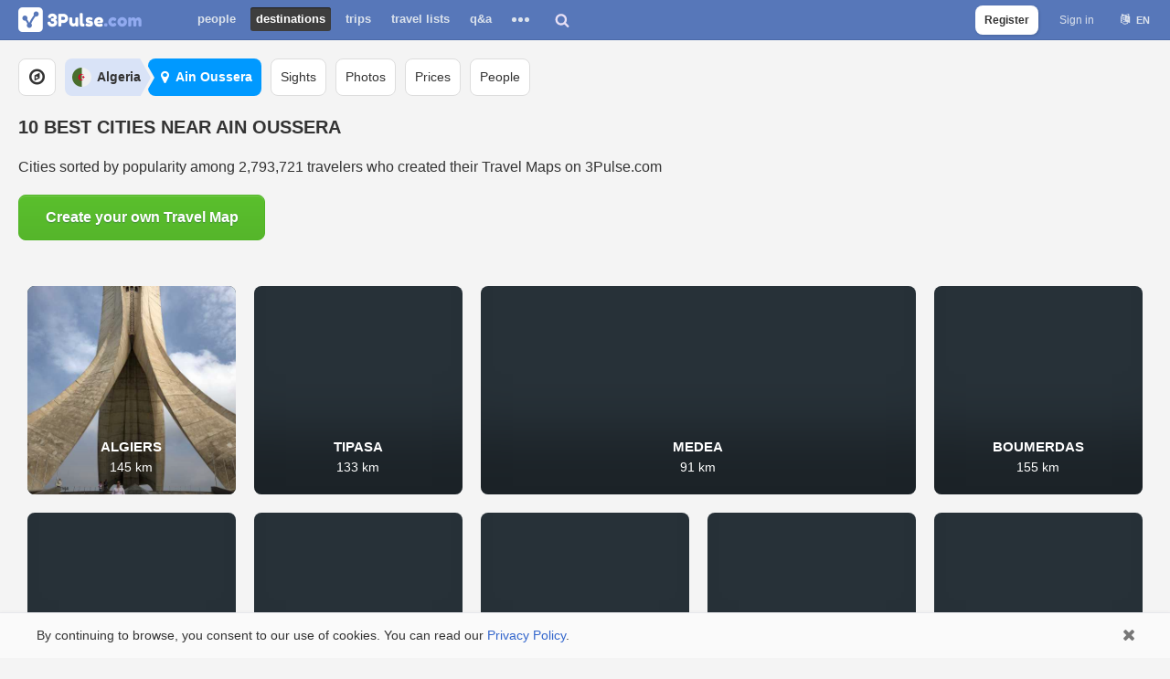

--- FILE ---
content_type: text/html; charset=utf-8
request_url: https://3pulse.com/en/geo/algeria/cities/ain-oussera/cities-near
body_size: 7480
content:
<!doctype html> <html lang="en" translate="no"><head><title>10 Best Cities Near Ain Oussera Worth Visiting for a Day Trip</title><meta name="description" content="The best cities close to Ain Oussera you can visit on your day trip are sorted by popularity among travelers visiting Algeria."><meta name="keywords" content="cities near Ain Oussera,cities close to Ain Oussera"><link rel="canonical" href="https://3pulse.com/en/geo/algeria/cities/ain-oussera/cities-near" /><meta charset="utf-8"><meta http-equiv="X-UA-Compatible" content="IE=edge" /><meta name="viewport" content="width=device-width,initial-scale=1,maximum-scale=1,user-scalable=0,viewport-fit=cover"><meta name="google" content="notranslate" /><meta name="format-detection" content="telephone=no"><link rel="alternate" hreflang="en" href="https://3pulse.com/en/geo/algeria/cities/ain-oussera/cities-near" /><link rel="alternate" hreflang="ru" href="https://3pulse.com/ru/geo/algeria/cities/ain-oussera/cities-near" /> <meta property="fb:app_id" content="272826416918"><meta property="fb:pages" content="104876870889783"><meta name="theme-color" content="#5777b9"><meta name="application-name" content="3Pulse"><meta name="mobile-web-app-capable" content="yes"> <meta name="apple-mobile-web-app-title" content="3Pulse"><meta name="apple-mobile-web-app-capable" content="yes"><meta name="apple-mobile-web-app-status-bar-style" content="white"><link rel="apple-touch-icon" sizes="192x192" href="https://3pulse.com/apple-touch-icon-192x192.png"><link rel="icon" sizes="192x192" href="https://3pulse.com/favicon-192.png"><link rel="mask-icon" href="https://3pulse.com/logo_blue.svg" color="#5777b9"><link rel="shortcut icon" type="image/png" href="https://3pulse.com/favicon.png" /> <link rel="preconnect" href="https://www.googletagmanager.com" crossorigin><link rel="preconnect" href="https://connect.facebook.net" crossorigin><link rel="preconnect" href="https://www.facebook.com" crossorigin> <link rel="preload" as="font" crossorigin type="font/woff2" href="https://3pulse.com/plugins/fontawesome/lib/font-awesome-4.7.0/fonts/fontawesome-webfont.4.7.0.woff2"><link rel="preload" href="https://3pulse.com/engine/lib/external/jquery/versions/1.11.3/jquery-1.11.3.min.js" as="script"><link rel="preload" as="script" href="https://3pulse.com/templates/cache/developer/73497d08097afc14e53f53981881d491.out-1750074185.js"><link rel='stylesheet' type='text/css' href='https://3pulse.com/templates/cache/developer/0dbb944005a94678570f40b5390bb7bf.out-1753186180.css' /> <link rel='stylesheet' type='text/css' href='https://3pulse.com/templates/cache/developer/auth.out-1743355330.css' /> <link rel='stylesheet' type='text/css' href='https://3pulse.com/templates/cache/developer/discussions.out-1568745490.css' /> <link rel='stylesheet' type='text/css' href='https://3pulse.com/templates/cache/developer/pro.out-1557421553.css' /> <link rel='stylesheet' type='text/css' href='https://3pulse.com/templates/cache/developer/geo.out-1720262318.css' /> <link rel="stylesheet" type='text/css' href="https://3pulse.com/plugins/fontawesome/lib/font-awesome-4.7.0/css/font-awesome.4.7.0.min.mod.css"> <script>
            (function(a,b,c){ if(c in b&&b[c]){var d,e=a.location,f=/^(a|html)$/i;a.addEventListener("click",function(a){d=a.target;while(!f.test(d.nodeName))d=d.parentNode;"href"in d&&(chref=d.href).replace(e.href,"").indexOf("#")&&(!/^[a-z\+\.\-]+:/i.test(chref)||chref.indexOf(e.protocol+"//"+e.host)===0)&&(a.preventDefault(),e.href=d.href)},!1)}})(document,window.navigator,"standalone");
            "serviceWorker"in navigator&&navigator.serviceWorker.register("/sw.js");
        </script><link rel="manifest" href="/manifest.json"> <script async src="https://www.googletagmanager.com/gtag/js?id=AW-16812723960"></script><script>
            window.dataLayer = window.dataLayer || [];
            function gtag(){dataLayer.push(arguments);}
            gtag('js', new Date());
            let gtagUserId = '';
                        gtag('config', 'AW-16812723960', {
                'user_id': gtagUserId
            });
            </script> <script>
        !function(f,b,e,v,n,t,s)
        {if(f.fbq)return;n=f.fbq=function(){n.callMethod?
            n.callMethod.apply(n,arguments):n.queue.push(arguments)};
            if(!f._fbq)f._fbq=n;n.push=n;n.loaded=!0;n.version='2.0';
            n.queue=[];t=b.createElement(e);t.async=!0;
            t.src=v;s=b.getElementsByTagName(e)[0];
            s.parentNode.insertBefore(t,s)}(window, document,'script',
            'https://connect.facebook.net/en_US/fbevents.js');
        fbq('init', '454323076451933');fbq('track', 'PageView');</script> </head><body class="s1 without-menu guest lang-en" data-lang="en" ><script>

    var fbConfig = {
        id: '272826416918',
        version: 'v21.0'
    };

    var bXFBML = false;

    function Deferred() {

        var self = this;

        this.promise = new Promise(function(resolve, reject) {

            self.reject = reject;

            self.resolve = resolve;

        });

    }

    window.fbLoaded = (new Deferred());

    window.fbAsyncInit = function() {

        FB.init({
            appId      : fbConfig.id,
            cookie     : true,
            status     : true,
            xfbml      : bXFBML,
            version    : fbConfig.version
        });

        fbLoaded.resolve();

        FB.AppEvents.logPageView();

    };

    </script><script async defer crossorigin="anonymous" src="https://connect.facebook.net/en_US/sdk.js"></script><noscript><img height="1" width="1" style="display:none" src="https://www.facebook.com/tr?id=454323076451933&ev=PageView&noscript=1" alt="" /></noscript><header id="header"><div class="wrap"> <a class="logo" href="https://3pulse.com"> <img src="[data-uri]" data-original="https://3pulse.com/logo.png" class="sLogo lazy-data-image" width="135" height="27" title="3Pulse.com" alt="3Pulse.com" /></a><nav id="main-menu"><button class="menu-trigger js-show-main-menu"><span>Destinations</span></button><ul><li ><a href="https://3pulse.com/people/">People</a></li><li class="active"><a href="https://3pulse.com/en/geo/">Destinations</a></li><li ><a href="https://3pulse.com/en/travel/">Trips</a></li><li ><a href="https://3pulse.com/en/travel/lists">Travel Lists</a></li><li ><a href="https://3pulse.com/en/qa/" >Q&A</a></li><li class="more"><button><span></span><span></span><span></span></button><div class="items"><ul><li ><a href="https://3pulse.com/en/photo/">Photo</a></li><li ><a href="https://3pulse.com/en/prices/">Travel Costs</a></li><li ><a href="https://3pulse.com/en/journal/">Journal</a></li><li ><a href="https://3pulse.com/en/reviews/">Reviews</a></li><li ><a href="https://3pulse.com/en/sights/">Sights</a></li></ul></div></li></ul></nav><div id="destination-search"><div class="search"><input type="text" class="input-text input-width-full" placeholder="Where do you want to go?"/><div class="input-submit"></div></div><button class="search-button"></button></div><div class="auth"><ul><li class="sign-up"><a href="https://3pulse.com/auth/signup" class="js-registration-form-show button transparent js-stats" data-stats-category="Auth" data-stats-action="Header SignUp Button">Register</a></li><li><a href="https://3pulse.com/auth/login" class="js-login-form-show sign-in js-stats" data-stats-category="Auth" data-stats-action="Header Login Button">Sign in</a></li><li><div class="user-lang"><button class="user-lang-current js-tooltip-lc" title="Choose language">en</button><div class="drop"><ul><li class="js-set-language" data-lang="en">English</li><li class="js-set-language" data-lang="ru">Русский</li></ul></div></div></li></ul></div> <button id="menu-button"></button> </div> </header><div id="page" class="geo cities cities-list subscribe-list"><div class="container"><nav id="horizontal-menu"><div class="scroller-container"><div class="wrap"><div class="scroller"><ul class="explore-destinations"><li><a href="https://3pulse.com/en/geo/"><i class="fa fa-compass" aria-hidden="true"></i></a></li></ul><ul class="breadcrumb"><li><a class="country" href="https://3pulse.com/en/geo/algeria"><i class="flag flag-6"></i><span class="name">Algeria</span></a></li><li><a class="city" href="https://3pulse.com/en/geo/algeria/cities/ain-oussera"><i class="fa fa-map-marker"></i><span>Ain Oussera</span></a></li></ul><ul><li><a href="https://3pulse.com/en/geo/algeria/cities/ain-oussera/sights"><span>Sights</span></a></li><li><a href="https://3pulse.com/en/geo/algeria/cities/ain-oussera/photo"><span>Photos</span></a></li><li><a href="https://3pulse.com/en/geo/algeria/cities/ain-oussera/prices"><span>Prices</span></a></li><li><a href="https://3pulse.com/en/geo/algeria/cities/ain-oussera/people"><span>People</span></a></li></ul></div></div></div></nav><div class="title"><h1>10 Best cities near Ain Oussera</h1> </div><p class="page-description">Cities sorted by popularity among 2,793,721 travelers who created their Travel Maps on 3Pulse.com</p><div class="main-call-to-action"><div class="button-container"> <a href="https://3pulse.com/en/travel/map?utm_campaign=3PulseTravelMap&utm_medium=country_city_near_cities&utm_content=cta_button" class="button blue save">Create your own Travel Map</a></div></div><main id="content"> <section id="country-cities" class="top"> <div id="objects-list-original" class="cities-list list cards cols-5"> <div class="city item cover-exists with-distance"> <a class="photo" href="https://3pulse.com/en/geo/algeria/cities/algiers"><img src="https://3pulse.com/uploads/photo/55/26/42/2020/04/06/d2144641ea_medium.jpg" alt="Algiers" /><div class="title"><div class="background"></div><h3>Algiers</h3></div><p class="distance">145 km</p></a></div> <div class="city item with-distance"> <a class="photo" href="https://3pulse.com/en/geo/algeria/cities/tipasa"><div class="title"><div class="background"></div><h3>Tipasa</h3></div><p class="distance">133 km</p></a></div> <div class="city item double-width with-distance"> <a class="photo" href="https://3pulse.com/en/geo/algeria/cities/medea"><div class="title"><div class="background"></div><h3>Medea</h3></div><p class="distance">91 km</p></a></div> <div class="city item with-distance"> <a class="photo" href="https://3pulse.com/en/geo/algeria/cities/boumerdas"><div class="title"><div class="background"></div><h3>Boumerdas</h3></div><p class="distance">155 km</p></a></div> <div class="clearfix"></div> <div class="city item with-distance"> <a class="photo" href="https://3pulse.com/en/geo/algeria/cities/bouira"><div class="title"><div class="background"></div><h3>Bouira</h3></div><p class="distance">136 km</p></a></div> <div class="city item with-distance"> <a class="photo" href="https://3pulse.com/en/geo/algeria/cities/blida"><div class="title"><div class="background"></div><h3>Blida</h3></div><p class="distance">113 km</p></a></div> <div class="city item with-distance"> <a class="photo" href="https://3pulse.com/en/geo/algeria/cities/bordj-el-kiffan"><div class="title"><div class="background"></div><h3>Bordj el Kiffan</h3></div><p class="distance">147 km</p></a></div> <div class="city item with-distance"> <a class="photo" href="https://3pulse.com/en/geo/algeria/cities/boufarik"><div class="title"><div class="background"></div><h3>Boufarik</h3></div><p class="distance">125 km</p></a></div> <div class="city item with-distance"> <a class="photo" href="https://3pulse.com/en/geo/algeria/cities/reghaia"><div class="title"><div class="background"></div><h3>Reghaia</h3></div><p class="distance">148 km</p></a></div> <div class="clearfix"></div> <div class="city item with-distance"> <a class="photo" href="https://3pulse.com/en/geo/algeria/cities/kolea"><div class="title"><div class="background"></div><h3>Kolea</h3></div><p class="distance">133 km</p></a></div> </div></section><style>.travel-map-banner {display: block;position: relative;background: #273138;text-align: center;margin-bottom: 40px;border-radius: 18px;}.travel-map-banner-wrap {display: block;overflow: hidden;max-width: 400px;min-height: 320px;padding: 40px 10px;margin: 0 auto;}.travel-map-banner-wrap p.cta-title {font-size: 20px;font-weight: 700;margin-top: 20px;}.travel-map-banner-wrap .image {display: block;width: 100%;max-width: 400px;margin: 20px auto;position: relative;}.travel-map-banner-wrap .image:before {content: '';display: block;padding-top: 92.5%;}.travel-map-banner-wrap .image img {display: block;width: 100%;position: absolute;top: 0;left: 0;}.travel-map-banner-wrap p {line-height: 34px;font-size: 30px;font-weight: 700;color: #f1f1f1;margin: 0;text-align: center;}.travel-map-banner-wrap .call-to-action {max-width: 270px !important;margin: 0 auto !important;}.travel-map-banner-wrap .call-to-action button {display: block;width: 100%;line-height: 50px !important;border-radius: 8px;font-size: 18px !important;font-weight: 700;color: #0C0038 !important;background-color: #7AFCA7 !important;cursor: pointer;padding: 0 12px !important;outline: none;text-decoration: none;box-shadow: none !important;text-shadow: none !important;background-image: none !important;border: 0 !important;box-sizing: border-box;}.travel-map-banner-wrap .signup-notice {margin: 10px auto 0 !important;max-width: 270px;font-size: 12px !important;line-height: 18px !important;color: #bdbdbd !important;font-weight: 400 !important;text-align: center;}.travel-map-banner-wrap .signup-notice a {color: #bdbdbd !important;font-weight: 700;text-decoration: none;}</style> <div id="travel-map-banner" class="travel-map-banner" data-campaign="3PulseTravelMap" data-medium="country_cities" data-content="olga_map_banner"><div class="travel-map-banner-wrap"><p>How Many Countries<br />Have You Visited?</p><p class="cta-title">Create your Travel Map!</p><a href="https://3pulse.com/en/travel/map?utm_campaign=3PulseTravelMap&utm_medium=country_cities&utm_content=olga_map_banner" class="image"> <img src='[data-uri]' class="lazy" data-original="https://3pulse.com/plugins/travel/templates/skin/default/images/anna_map_v2.png" data-lazy-threshold="500" alt="Travel Map" style="display: none" /><noscript><img style="display: none;" src="https://3pulse.com/plugins/travel/templates/skin/default/images/olga_map_v2.png" alt="Travel Map" /></noscript></a><div class="call-to-action"><button class="button blue save js-create-map js-registration-form-show"><span>                            Create map</span></button></div></div></div></main></div></div> <div class="modal_background" id="window_login_form" style="display:none;z-index: 100011;"><div class="modal modal-login authorization block" ><button class="fa fa-times close jqmClose"></button><div class="login form"><div class="title"><p>Sign In</p></div><div class="social"><div class="buttons single"><button class="fb js-auth js-stats" data-stats-category="Auth" data-stats-action="FB Login Window"><div class="wrap"><i class="fa fa-facebook-official"></i><span>Continue with Facebook</span></div></button></div></div><div class="separator"><p>or</p></div><form action="https://3pulse.com/auth/login/" method="POST" class="email-form one-time-code-form"><div class="inputs"><div class="wrap input-login"><label for="signin-login-input">Enter your email</label> <input id="signin-login-input" class="js-login input-text input-width-full" autocomplete="on" name="login" type="email"/></div> <div class="wrap input-password hidden"><label for="signin-password-input">Password</label><div class="js-show-password show"><span class="show">Show</span><span class="hide">Hide</span></div><input id="signin-password-input" class="js-password input-password input-text input-width-full" autocomplete="on" name="password" type="password" /></div></div><div class="action"><button type="submit" class="button blue save email js-stats" data-stats-category="Auth" data-stats-action="Email Login Window" data-text-log-in="Log In">Send me a login code</button><div class="links"><a href="https://3pulse.com/auth/signup" class="js-registration-form-show">Sign Up</a> <a href="https://3pulse.com/login/reminder" class="password-reminder hidden">Remind password</a><a href="javascript:void(0);" class="login-with-password">Log in with password</a></div></div></form></div><div class="registration form signup-form"><div class="title"><p>Sign Up</p></div><button class="fb js-auth js-stats" data-stats-category="Auth" data-stats-action="FB SignUp Window"><div class="wrap"><i class="fa fa-facebook-official"></i><span>Continue with Facebook</span></div></button><div class="separator"><p>or</p></div><div class="primary"><form action="https://3pulse.com/auth/signup/" method="POST" class="email-form"><div class="email-form-wrap"><div class="inputs"><div class="wrap input-email"><label for="signup-email-input">Enter your email</label><input id="signup-email-input" class="js-email input-text input-width-full" autocomplete="on" name="email" type="email"/></div></div><button type="submit" class="button blue save email js-stats" data-stats-category="Auth" data-stats-action="Email SignUp Window"><i class="fa fa-chevron-right" aria-hidden="true"></i></button></div></form></div><div class="notice"><p>By signing up you agree to 3Pulse.com <a href="https://3pulse.com/en/about/privacy-policy" target="_blank">Privacy Policy</a> and <a href="https://3pulse.com/en/about/terms" target="_blank">Terms of use</a></p></div><div class="footer-login"><a href="https://3pulse.com/auth/login" class="js-login-form-show">Already have an account? Sign in</a></div></div></div></div><footer class="footer" id="page-footer"><div class="container"><div class="wrap"><p>© 2010–2026 3Pulse Oy company based in Finland.</p><div><ul class="left"><li><a href="https://3pulse.com/en/about/">About</a></li><li><a href="https://3pulse.com/en/about/terms">Terms</a></li><li><a href="https://3pulse.com/en/about/privacy-policy">Privacy policy</a></li><li><a href="https://3pulse.com/en/travel/map">Travel Map</a></li><li><a href="https://3pulse.com/en/pro/">PRO</a></li></ul><ul class="user-lang right"><li class="js-set-language active" data-lang="en">English</li><li class="js-set-language" data-lang="ru"><button style="color: #36c;text-decoration: none;background: none">Русский</button></li></ul></div></div></div></footer> <style>
                .cookies-banner{position:fixed;left:0;bottom:0;width:100%;background:#fafafa;box-shadow:0 0 4px 0 rgba(0,0,0,.04),inset 0 1px 0 0 #e7e8ec;z-index:10}body.no-cookies-banner .cookies-banner{display:none}#page .cookies-banner{position:relative;left:auto;bottom:auto;background:#fafafa;box-shadow:none;z-index:0;border-radius:0 0 8px 8px}.cookies-banner .wrap{margin:0 auto;overflow:hidden;max-width:1240px;position:relative}.cookies-banner .wrap p{padding:15px 70px 15px 20px;line-height:20px;font-size:14px;margin:0}.cookies-banner .wrap a{color: #36c;text-decoration: none;}.cookies-banner .wrap .close{display:block;position:absolute;right:0;top:0;height:50px;width:50px;color:#777;font-size:18px;background:0 0;border:0;padding:0}.cookies-banner .wrap .close:before{content:'\f00d';font-family:FontAwesome;display:block;line-height:50px;text-align:center;width:100%}@media screen and (max-width:767px){.cookies-banner .wrap p{padding:10px 60px 10px 10px;font-size:12px;line-height:15px}}
            </style> <div class="cookies-banner"><div class="wrap"><p>By continuing to browse, you consent to our use of cookies. You can read our <a href="/en/about/privacy-policy">Privacy Policy</a>.</p><button class="close"></button></div></div><script>var bTouchScreen = matchMedia('(hover: none), (pointer: coarse)').matches;var DIR_WEB_ROOT = 'https://3pulse.com',DIR_STATIC_SKIN = 'https://3pulse.com/templates/skin/developer', LIVESTREET_SECURITY_KEY = '43115e5a2c2907b4b633f996d0363c7d', SESSION_ID = '8dacbf65b598566503f9ce9b28b026ee';var aRouter = [];aRouter['error'] = 'https://3pulse.com/error/';aRouter['registration'] = 'https://3pulse.com/en/registration/';aRouter['profile'] = 'https://3pulse.com/profile/';aRouter['my'] = 'https://3pulse.com/en/my/';aRouter['blog'] = 'https://3pulse.com/en/blog/';aRouter['personal_blog'] = 'https://3pulse.com/en/personal_blog/';aRouter['index'] = 'https://3pulse.com/en/index/';aRouter['flow'] = 'https://3pulse.com/en/flow/';aRouter['topic'] = 'https://3pulse.com/en/topic/';aRouter['login'] = 'https://3pulse.com/login/';aRouter['people'] = 'https://3pulse.com/people/';aRouter['settings'] = 'https://3pulse.com/settings/';aRouter['tag'] = 'https://3pulse.com/en/tag/';aRouter['talk'] = 'https://3pulse.com/talk/';aRouter['comments'] = 'https://3pulse.com/en/comments/';aRouter['rss'] = 'https://3pulse.com/en/rss/';aRouter['link'] = 'https://3pulse.com/en/link/';aRouter['question'] = 'https://3pulse.com/en/question/';aRouter['blogs'] = 'https://3pulse.com/en/blogs/';aRouter['search'] = 'https://3pulse.com/en/search/';aRouter['admin'] = 'https://3pulse.com/en/admin/';aRouter['ajax'] = 'https://3pulse.com/en/ajax/';aRouter['feed'] = 'https://3pulse.com/feed/';aRouter['stream'] = 'https://3pulse.com/en/stream/';aRouter['photoset'] = 'https://3pulse.com/en/photoset/';aRouter['subscribe'] = 'https://3pulse.com/en/subscribe/';aRouter['journal'] = 'https://3pulse.com/en/journal/';aRouter['about'] = 'https://3pulse.com/en/about/';aRouter['notifications'] = 'https://3pulse.com/notifications/';aRouter['help'] = 'https://3pulse.com/en/help/';aRouter['sitemap'] = 'https://3pulse.com/en/sitemap/';aRouter['auth'] = 'https://3pulse.com/auth/';aRouter['page'] = 'https://3pulse.com/en/page/';aRouter['qa'] = 'https://3pulse.com/en/qa/';aRouter['qa_ajax'] = 'https://3pulse.com/en/qa_ajax/';aRouter['mainpreview'] = 'https://3pulse.com/en/mainpreview/';aRouter['exsights'] = 'https://3pulse.com/en/exsights/';aRouter['sights'] = 'https://3pulse.com/en/sights/';aRouter['discussions'] = 'https://3pulse.com/en/discussions/';aRouter['reviews'] = 'https://3pulse.com/en/reviews/';aRouter['expeople'] = 'https://3pulse.com/en/expeople/';aRouter['travel'] = 'https://3pulse.com/en/travel/';aRouter['nearby'] = 'https://3pulse.com/nearby/';aRouter['exprices'] = 'https://3pulse.com/en/exprices/';aRouter['prices'] = 'https://3pulse.com/en/prices/';aRouter['geo'] = 'https://3pulse.com/en/geo/';aRouter['post-location'] = 'https://3pulse.com/en/post-location/';aRouter['excity'] = 'https://3pulse.com/en/excity/';aRouter['photo'] = 'https://3pulse.com/en/photo/';aRouter['pro'] = 'https://3pulse.com/en/pro/';aRouter['mailer'] = 'https://3pulse.com/mailer/';aRouter['store'] = 'https://3pulse.com/en/store/';aRouter['moderation'] = 'https://3pulse.com/en/moderation/';aRouter['facebook'] = 'https://3pulse.com/en/facebook/';aRouter['r'] = 'https://3pulse.com/en/r/';var sJsonLang = {"cookie_banner_text":"By continuing to browse, you consent to our use of cookies. You can read our <a href=\"\/en\/about\/privacy-policy\">Privacy Policy<\/a>.","show_more":"Show all text"};</script><script defer src="https://3pulse.com/engine/lib/external/jquery/versions/1.11.3/jquery-1.11.3.min.js"></script><script defer src='https://3pulse.com/templates/cache/developer/73497d08097afc14e53f53981881d491.out-1750074185.js'></script> <script defer src='https://3pulse.com/templates/cache/developer/auth.out-1755167848.js'></script> <script defer src='https://3pulse.com/templates/cache/developer/geo.out-1719129706.js'></script> </body></html>

--- FILE ---
content_type: text/css
request_url: https://3pulse.com/templates/cache/developer/0dbb944005a94678570f40b5390bb7bf.out-1753186180.css
body_size: 30001
content:
article,aside,details,figcaption,figure,footer,header,hgroup,main,nav,section,summary{display:block}audio,canvas,video{display:inline-block;*display:inline;*zoom:1}audio:not([controls]){display:none;height:0}[hidden]{display:none}html{font-size:100%;-webkit-text-size-adjust:100%;-ms-text-size-adjust:100%;height:100%}html,button,input,select,textarea{text-rendering:optimizeLegibility;-webkit-font-smoothing:antialiased;-moz-osx-font-smoothing:grayscale;-moz-font-feature-settings:liga,kern}body{margin:0}a:focus{outline:0}a:hover,a:active{outline:0}h1,h2,h3,h4,h5,h6{font-size:24px;line-height:1em;font-weight:400;margin:0}abbr[title]{border-bottom:1px dotted}b,strong{font-weight:700}blockquote{margin:1em 40px}dfn{font-style:italic}mark{background:#ff0;color:#000}p,pre{margin:0}pre,code,kbd,samp{font-family:monospace,serif;_font-family:'courier new',monospace}q{quotes:none}q:before,q:after{content:'';content:none}small{font-size:75%}sub,sup{font-size:75%;line-height:0;position:relative;vertical-align:baseline}sup{top:-.5em}sub{bottom:-.25em}dl,menu,ol,ul{margin:0}dd{margin:0}menu,ol,ul{padding:0}ul,ol{list-style:none;list-style-image:none}img{border:0;-ms-interpolation-mode:bicubic}svg:not(:root){overflow:hidden}figure{margin:0}form{margin:0}fieldset{border:none;margin:0;padding:0}legend{border:0;padding:0;white-space:normal;*margin-left:-7px}button,input,select,textarea{font-size:100%;margin:0;vertical-align:baseline;*vertical-align:middle}button,input{line-height:normal}button,input[type="button"],input[type="reset"],input[type="submit"]{cursor:pointer;-webkit-appearance:button;*overflow:visible}button[disabled],input[disabled]{cursor:default}input[type="checkbox"],input[type="radio"]{box-sizing:border-box;padding:0;*height:13px;*width:13px}input[type="search"]{-webkit-appearance:textfield;-moz-box-sizing:content-box;-webkit-box-sizing:content-box;box-sizing:content-box}input[type="search"]::-webkit-search-decoration,input[type="search"]::-webkit-search-cancel-button{-webkit-appearance:none}button::-moz-focus-inner,input::-moz-focus-inner{border:0;padding:0}textarea{overflow:auto;vertical-align:top;font-family:'Helvetica Neue','Open Sans','Arial',sans-serif}table{border-collapse:collapse;border-spacing:0}iframe{border:none}body{background:#f4f4f4;line-height:18px;font-size:12px;font-family:'Helvetica Neue','Open Sans','Arial',sans-serif;color:#333;position:relative;min-height:100%}body.white-bg{background:#fff}a{color:#36c;text-decoration:none}a:hover{color:#6C3C99}a.link-dotted{text-decoration:none;border-bottom:1px dotted #5055b2}a.link-dotted:hover{border-color:#06e}h1{margin:20px 0;font-size:20px;text-transform:uppercase;line-height:28px;font-weight:300}h2{font-size:24px;line-height:28px;font-weight:300}h3.color{color:#09F;text-transform:uppercase}h3.color.small{font:bold 11px Helvetica}#footer .copyright{float:right}.avatar-edit{margin-bottom:15px}.avatar-edit img{vertical-align:bottom}.avatar-edit label{margin-top:10px}.tagsbox{margin:10px 0 0;min-height:50px;border:1px solid #EEE;background:#FAFAFA;padding:10px;margin-bottom:15px}.anchor{position:absolute;top:-60px}.userbar .new-message{float:left;margin-left:5px;width:43px;height:43px;line-height:43px;color:#fff;text-align:center}.userbar .new-message:before{content:'\f003';font-family:FontAwesome;display:block;font-size:21px}.userbar .new-message:hover:before{content:'\f0e0'}.userbar .go-pro{float:left;line-height:43px;color:#fff;font-weight:700}.userbar .notifications{width:43px;height:43px;display:block;float:left;color:#fff;text-align:center;line-height:43px;margin-left:15px;position:relative}.userbar .notifications:before{content:'\f0a2';font-family:FontAwesome;display:block;font-size:21px}.userbar .notifications.active:before,.userbar .notifications:hover:before{content:'\f0f3'}.userbar .notifications span{position:absolute;top:0;right:0;width:100%;height:100%;line-height:41px;font-size:10px;border-radius:50%;color:#5676b9;font-weight:700}.user-menu{float:left;margin:6px 0 0;position:relative;padding-left:15px}.user-menu .drop{border-radius:3px 0 3px 3px}.user-menu.active .drop{display:block}@media (hover: hover){.user-menu:hover .drop{display:block}}.user-menu:hover .box,.user-menu.active .box{border-radius:2px 2px 0 0;background:#fff;-webkit-box-shadow:0 1px 3px rgba(0,0,0,0.3);-moz-box-shadow:0 1px 3px rgba(0,0,0,0.3);box-shadow:0 1px 3px rgba(0,0,0,0.3);z-index:111}.user-menu:hover .box img,.user-menu.active .box img{border-radius:2px 0 0 0}.user-menu .box{display:block;height:30px;border-radius:1px;cursor:pointer;padding:0}.user-menu .box .avatar{float:left;display:block;border-radius:50%;height:30px;width:30px;border:2px solid #fff;box-sizing:border-box;-moz-box-sizing:border-box;-webkit-box-sizing:border-box}.user-menu .box span.label.pro{display:none;position:absolute;top:-5px;right:-5px;height:20px;width:20px;line-height:20px;font-size:7px;text-align:center;border:1px solid #fff;background:#f55f5f;color:#fff;font-weight:700;border-radius:50%}.pro-user .user-menu .box span.label.pro{display:block}.drop{padding-left:170px;left:-170px;display:none;width:100%;position:absolute;background:#fff;-webkit-box-shadow:0 1px 3px rgba(0,0,0,0.3);-moz-box-shadow:0 1px 3px rgba(0,0,0,0.3);box-shadow:0 1px 3px rgba(0,0,0,0.3);border-radius:2px 0 2px 2px}.drop li:hover,.drop li:active{color:#444;background:#e4e4e4}.drop ul:first-child li:first-child{border-radius:3px 0 0 0}.drop ul:last-child li:last-child{border-radius:0 0 3px 3px}.drop ul{margin-left:-170px}.drop ul:first-child{border-top:0}.drop ul{border-top:1px solid #ccc}.drop li{padding:0 10px}.drop li.upgrade-account{padding:10px;border-bottom:1px solid #ddd}.drop li.upgrade-account > a{padding:0;display:block}.drop li.upgrade-account > a > span{display:block;padding:0 10px}.drop a{position:relative;font-size:13px;font-weight:700;display:block;padding:0;width:100%;line-height:40px;color:#555;overflow:hidden;text-overflow:ellipsis;white-space:nowrap}.drop a .new{border-radius:2px;padding:2px 4px;background:#FF8484;color:#fff;top:11px;font:11px Helvetica;right:10px;position:absolute;text-indent:0}.breadcrumb{border-bottom:1px solid #DDD;display:block;background:#f1f1f1;padding:5px 10px;font:11px Helvetica;color:#999}.breadcrumb span{padding:0 5px}.short.summary{position:relative}.short.summary h3{text-align:left}.short.summary .avatar{border-radius:50%;overflow:hidden}.short.summary .author .avatar img{display:block;width:18px;height:18px}.short.summary .meta > div{overflow:hidden;float:left;margin-right:15px}.short.summary .meta > :before{font-family:FontAwesome;color:#999;float:left;margin-right:5px}.short.summary .meta .geo:before{content:'\f041'}.short.summary .meta .views:before{content:'\f06e'}.short.summary .meta .time:before{content:'\f017'}.short.summary .comments{font-weight:700;color:#55636F}.info-row{padding:10px;border-bottom:1px solid #eee;overflow:hidden}.info-row.first{border-radius:3px 0 0 0;border-left:5px solid #FF8484;font-size:11px;color:#999}.info-row.second{font-size:11px;border-left:5px solid #66ADF0}.info-row.third{position:relative;font-size:11px;border-left:5px solid #F4FD1D;background:#F5F5F5;color:#555}.st-p{overflow:hidden;font:9px/10px Helvetica;z-index:600;bottom:0;right:0;position:absolute}.st-p table td{vertical-align:top;padding:0 10px 0 0}.st-p p{font-weight:700}@media screen and (min-width: 320px) and (max-width: 1024px){.user-menu:hover .drop,.user-menu.active .drop{right:0;width:auto}.drop{border-radius:0}.drop a .new{position:relative;top:0;left:0;margin-left:10px}}@media screen and (max-width: 768px){.userbar .new-message{display:none}}@media screen and (max-width: 374px){.userbar .go-pro{font-size:10px}.userbar .notifications{margin-left:10px;width:30px}.user-menu{padding-left:10px}}#container{padding:44px 20px 57px;margin:0 auto;overflow:hidden;max-width:1240px;position:relative}#nav{margin-bottom:15px;overflow:hidden}#wrapper{overflow:hidden;zoom:1;padding:70px 45px}#content-wrapper{margin-right:-315px;float:left;width:100%}#content{margin-right:315px;zoom:1;position:relative}#footer{z-index:500;height:70px;position:absolute;bottom:0;overflow:hidden;zoom:1;width:100%;background:#f1f1f1;clear:both}#footer:before{-webkit-box-sizing:content-box;box-sizing:content-box;content:" ";height:1px;width:100%;background-color:#fff;background-color:rgba(255,255,255,0.7);border-top:1px solid #E3DFDC;position:absolute;left:0}#content.c-f-w{max-width:1160px;min-width:960px;margin-right:0}.favourite{display:inline-block;width:14px;height:14px;vertical-align:text-top;background:url(https://3pulse.com/templates/skin/developer/images/icons.png) -145px 0 no-repeat;opacity:.3;filter:alpha(opacity=30);cursor:pointer}.favourite.active{opacity:1!important;filter:alpha(opacity=100)!important}.favourite:hover{opacity:.8;filter:alpha(opacity=80)}.favourite-count{margin-left:0;font-size:11px;font-weight:700;color:#999}.pagination{overflow:hidden;margin:30px 1.3%;clear:both;position:relative;text-align:center}.pagination ul{border-radius:8px;background:#fff;display:inline-block;border:1px solid #DDD;overflow:hidden;zoom:1}.pagination ul li{float:left;border-right:1px solid #DDD}.pagination ul li:first-child{border-radius:2px 0 0 2px}.pagination ul li:last-child{border-radius:0 2px 2px 0;border-right:0}.pagination ul li span,.pagination ul li a{color:#333;font-weight:700;font-size:16px;display:block;position:relative;min-height:50px;line-height:50px;padding:0;min-width:50px}.pagination ul li a span{padding:0}.pagination ul li a.js-paging-prev-page{padding-left:50px;min-width:auto}.pagination ul li a.js-paging-next-page{padding-right:50px;min-width:auto}.pagination ul li a.js-paging-prev-page:before,.pagination ul li a.js-paging-next-page:before{font-family:FontAwesome;font-size:16px;line-height:50px;height:50px;min-width:50px;text-align:center;display:block;position:absolute;top:0}.pagination ul li a.js-paging-prev-page:before{content:'\f053';left:0}.pagination ul li a.js-paging-next-page:before{content:'\f054';right:0}.pagination ul li a.js-paging-prev-page span{padding-right:10px}.pagination ul li a.js-paging-next-page span{padding-left:10px}.pagination ul li a:hover,.pagination ul li.active span{text-shadow:0 1px 0 #fff;background-color:#f5f5f5;background-image:-webkit-linear-gradient(top,whiteSmoke,#F1F1F1);background-image:linear-gradient(top,whiteSmoke,#F1F1F1)}.pagination ul li i{margin:2px 5px}.actions{overflow:hidden;zoom:1;margin-bottom:10px}.actions li{float:left;margin-right:10px}.actions li:first-child a{padding-right:10px;border-right:1px solid #ddd}.actions li a{color:#788087}.actions li a:hover{text-decoration:underline;color:#333}.actions li a.link-dotted{border-color:red}.actions li a.link-dotted:hover{border-color:#06e;color:#06e;text-decoration:none}.u-l-a{overflow:hidden;zoom:1}.u-l-a li{overflow:hidden;float:left;margin-bottom:15px;text-align:center;font-size:11px}.u-l-a li img{padding:0 8px 2px;display:block;-webkit-border-radius:3px;-moz-border-radius:3px;border-radius:3px}.search{position:relative}.search .input-submit{width:30px;height:30px;position:absolute;top:0;right:0;opacity:.7;cursor:pointer;text-align:center;line-height:30px}.search .input-submit:before{content:'\f002';font-family:FontAwesome;display:block;font-size:15px}.search .input-submit:hover{opacity:1}.search-tags{margin-bottom:15px}.mt-10{margin-bottom:10px!important}.mt-20{margin-bottom:20px!important}.mb-10{margin-bottom:10px!important}.mb-15{margin-bottom:15px!important}.mb-20{margin-bottom:20px!important}.mb-30{margin-bottom:30px!important}.ta-c{text-align:center!important}.ta-r{text-align:right!important}.va-m{vertical-align:middle}.fl-r{float:right!important}.fl-l{float:left!important}.clearfix:before,.clearfix:after{content:"";display:table}.clearfix:after{clear:both}.clearfix{zoom:1}.word-wrap{white-space:-moz-pre-wrap!important;white-space:-pre-wrap;white-space:-o-pre-wrap;white-space:pre-wrap;white-space:normal}.brlt4{border-radius:4px 0 0 0}.bg-white{background:#fff}#system-message{margin:20px 0}.system-message-notice,.system-message-error{position:relative;border-radius:3px;font-size:13px;font-weight:700;color:#fff;padding:10px 15px}.system-message-notice{background:#6C3}.system-message-error{background:#F66}.notice-empty{color:#aaa}.loader{opacity:.7;background:url(https://3pulse.com/templates/skin/developer/images/page-loading.gif) 50% 50% no-repeat!important;-webkit-background-size:16px 16px!important;-moz-background-size:16px 16px!important;background-size:16px 16px!important}.loading-spinner{background:url(https://3pulse.com/templates/skin/developer/images/page-loading.gif) 50% 50% no-repeat;display:block;vertical-align:text-top}.size-16{background-size:16px 16px!important;-webkit-background-size:16px 16px!important;-moz-background-size:16px 16px!important}.ls-user{font-weight:700;color:#333}.ls-user:before{content:'';display:inline-block;width:14px;height:14px;margin:0 3px 5px 0;background:url(https://3pulse.com/templates/skin/developer/images/icons.png) -168px 0 no-repeat;vertical-align:middle}.s-point{padding:0 5px;color:#ddd}.br1{-webkit-border-radius:1px;-moz-border-radius:1px;border-radius:1px}.br2{-webkit-border-radius:2px;-moz-border-radius:2px;border-radius:2px}.br3{-webkit-border-radius:3px;-moz-border-radius:3px;border-radius:3px}.br4{-webkit-border-radius:4px;-moz-border-radius:4px;border-radius:4px}.right{float:right}.left{float:left}.no-bg{background:none!important}.no-box-shadow{box-shadow:none!important}.hidden{display:none}.separator{margin:20px 0;position:relative;text-align:center}.separator .line{height:1px;background:#DDD;position:absolute;top:10px;left:0;width:100%}.separator .or{z-index:1;position:relative;padding:0 20px;font-style:oblique;background:#fff}#content .user-list .info-row{padding:10px 20px 10px 15px}#content .user-list .user p{padding:0;margin-top:10px}.user-list a:hover{text-decoration:underline}.user-list a.button:hover{text-decoration:none}.user-list .user i{margin-right:5px;opacity:.5;line-height:18px;font-size:14px;width:15px;text-align:center}.user-list .user{position:relative;margin:20px 20px 0;padding:0 0 20px 100px;min-height:80px;border-bottom:1px solid #ddd}.user-list .user:last-child{border-bottom:0}.user-list .user .info{overflow:hidden;line-height:24px}.user-list .user .avatar{position:absolute;left:0;top:0;width:80px;height:80px}.user-list .user .avatar:before{content:'';display:block;height:100%;opacity:.2;background:url(/logo_icon_150.png) 50% 50% / 25% no-repeat #ddd;position:absolute;width:100%;border:1px solid #555;-webkit-border-radius:50%;-moz-border-radius:50%;border-radius:50%;-webkit-box-sizing:border-box;-moz-box-sizing:border-box;box-sizing:border-box}.user-list .user .avatar .image{display:block;position:relative;width:100%;height:100%;overflow:hidden;border:1px solid #555;-webkit-border-radius:50%;-moz-border-radius:50%;border-radius:50%;-webkit-box-sizing:border-box;-moz-box-sizing:border-box;box-sizing:border-box}.user-list .user .avatar img{display:block;width:100%}.user-list .user .avatar .label.pro{position:absolute;right:-3px;top:-3px;line-height:28px;width:28px;height:28px;text-align:center;border:1px solid #fff;background:#f55f5f;color:#fff;font-size:9px;font-weight:700;border-radius:50%;text-decoration:none}.user-list .user .name{overflow:hidden;float:left}.user-list .user .name > *{float:left;margin-right:10px}.user-list .user .name a{font-size:14px;font-weight:700;line-height:24px;color:#333}.user-list .user .session{float:right;font-size:11px;color:#888}.user-list .user .session .online{color:#390}.user-list .user .location,.user-list .user .visited{margin-top:10px;color:#999;overflow:hidden}.user-list .user .visited{display:inline-block}.user-list .user .location > *{float:left;margin-right:20px;line-height:24px}.user-list .user .location a{color:#999}.user-list .user .location a:hover{text-decoration:underline;color:#777}.user-list .user .location .user-status i{opacity:1;line-height:22px}.user-list .user .actions{margin:0;overflow:visible}.user-list .user .actions .button{padding:0 10px;line-height:28px;font-weight:700;font-size:10px;margin:10px 10px 0 0}.user-list .user .actions .button.active{box-shadow:none}.user-list .user .actions .button.compare-link{color:#555;background:#fff}@media (hover: hover){.user-list .user .actions .button.compare-link:hover{box-shadow:none;color:#444}}#page.authorization #content{text-align:center}#page.authorization #content .openid_title{margin:50px;font-size:24px;font-weight:700;font-style:normal;line-height:28px;color:#5C6368}#page.authorization .modal-footer{overflow:hidden}#page.login .modal-footer .left label{margin:0 0 0 15px;line-height:28px;font-size:11px;color:#999}#page.login .modal-footer .left label input{margin-top:6px}#page.authorization.login .modal-footer a{float:right;margin-left:15px;line-height:28px}#page.error #system-message{margin:30px 0}#page.error404{text-align:center}#page.error404 .title{margin-top:70px;font-size:50px;line-height:55px;font-weight:700;color:#474254}.s1 #page #content .page-meta{background:none;border:0;color:#777}#hotels-map iframe,.aviasales_inlineable.nano_form_wrapper{display:block}.travelpayouts{overflow:hidden}#hotels-map{margin-top:20px}.page-loading{position:fixed;z-index:100002;top:0;left:0;height:100%;width:100%;background:rgba(43,48,53,.5)}.page-loading .spinner{position:absolute;top:50%;left:50%;height:60px;width:60px;border-radius:4px;background:#fff url(https://3pulse.com/templates/skin/developer/images/page-loading.gif) 50% 50% no-repeat;background-size:60%}.sorting{overflow:hidden}.sorting .sort{color:#777;font-size:11px;cursor:pointer}.sorting .sort.active,.sorting .sort:hover{color:#444}.sorting .sort.active span,.sorting .sort:hover span{border-bottom:1px dashed}.sorting .sort.desc::after{content:"\2193";margin-left:5px}.sorting .sort.asc::after{content:"\2191";margin-left:5px}.line{position:relative;background-color:#e0deda}.line.horizontal{height:1px;width:100%}.line.vertical{height:100%;width:1px}.line .circle.poor{background-color:#fff;border:solid 1px #e0deda;display:block;width:6px;height:6px;position:absolute;border-radius:50%;left:50%;top:-3px;margin-left:-3px}.line.horizontal.progress{height:2px;border-radius:1px}.line.horizontal.progress .bar{position:absolute;left:0;height:100%}.line.horizontal.progress .circle{border-color:#fff}.line.horizontal.progress.all .bar,.line.horizontal.progress.all .circle{background-color:#215cb5}.line.horizontal.progress.middle .bar,.line.horizontal.progress.middle .circle{background-color:#409bc2}.line.horizontal.progress.some .bar,.line.horizontal.progress.some .circle{background-color:#7cb4eb}.line.horizontal.progress.was .bar,.line.horizontal.progress.was .circle{background-color:#b1deec}.line.horizontal.sign{text-align:center}.line.horizontal.sign .wrap{display:inline-block;text-align:center;top:-26px;position:relative;background:#f4f4f4}.line.horizontal.sign .wrap i{height:30px;width:30px;line-height:30px;font-size:14px;border:1px solid #ddd;margin:10px;border-radius:50%;color:#aaa;text-shadow:0 1px 0 #fff}.avatar-change .button{display:block;text-align:center}.progress .bar{width:100%;height:100%}.progress .bar .bar-slider{height:100%;background:#6FB0E8;border-radius:1px;-webkit-transition:all .15s ease-out;transition:all .15s ease-out 0}.progress .bar.stripes .bar-slider{background-size:30px 30px;background-image:linear-gradient(135deg,rgba(255,255,255,.15) 25%,transparent 25%,transparent 50%,rgba(255,255,255,.15) 50%,rgba(255,255,255,.15) 75%,transparent 75%,transparent);animation:animate-stripes 3s linear infinite}@keyframes animate-stripes{0%{background-position:0 0}100%{background-position:60px 0}}.input-checkbox-c{width:24px;height:24px;position:relative}.input-checkbox-c label{width:20px;height:20px;cursor:pointer;position:absolute;top:0;left:0;background:#fff;border:2px solid #2C8AEC;border-radius:4px}.input-checkbox-c label:after{content:'\f00c';font-family:FontAwesome;position:absolute;color:#2C8AEC;display:block;left:0;right:0;top:0;bottom:0;text-align:center;line-height:20px;font-size:18px;opacity:0}.input-checkbox-c label:hover::after{opacity:.3}.input-checkbox-c input[type=checkbox]{visibility:hidden}.input-checkbox-c input[type=checkbox]:checked + label:after{opacity:1}.upgrade-account-ad-block{display:block;padding:20px;background:#fff;border:1px solid;border-color:#E5E6E9 #E0E1E5 #D0D1D5;-webkit-border-radius:18px;border-radius:18px;color:#333}.upgrade-account-ad-block .user-about{overflow:hidden}.upgrade-account-ad-block .user-about .avatar{position:relative;margin:0 auto;width:100px;height:100px}.upgrade-account-ad-block .user-about .avatar img{margin:0 auto;display:block;width:96px;height:96px;border-radius:50%;border:2px solid #555;overflow:hidden}.upgrade-account-ad-block .user-about .avatar .label.pro{position:absolute;right:0;top:0;line-height:28px;width:30px;height:30px;text-align:center;border:1px solid #fff;background:#f55f5f;color:#fff;font-size:10px;font-weight:700;border-radius:50%}.upgrade-account-ad-block .user-about .name{padding:10px 0;font-size:16px;font-weight:700;text-align:center}.upgrade-account-ad-block > .description{margin-top:20px;font-size:14px;text-align:center}.upgrade-account-ad-block > .action{margin-top:20px;text-align:center}.upgrade-account-ad-block > .action .button{font-size:16px;font-weight:700;line-height:38px}.cookies-banner{position:fixed;left:0;bottom:0;width:100%;background:#fafafa;box-shadow:0 0 4px 0 rgba(0,0,0,.04),inset 0 1px 0 0 #e7e8ec;z-index:10}body.no-cookies-banner .cookies-banner{display:none}#page .cookies-banner{position:relative;left:auto;bottom:auto;background:#fafafa;box-shadow:none;z-index:0;border-radius:0 0 8px 8px}.cookies-banner .wrap{margin:0 auto;overflow:hidden;max-width:1240px;position:relative}.cookies-banner .wrap p{padding:15px 70px 15px 20px;line-height:20px;font-size:14px}.cookies-banner .wrap .close{display:block;position:absolute;right:0;top:0;height:50px;width:50px;color:#777;font-size:18px;background:none;border:0;padding:0}.cookies-banner .wrap .close:before{content:'\f00d';font-family:FontAwesome;display:block;line-height:50px;text-align:center;width:100%}@media screen and (max-width: 767px){.user-list .user{margin:10px 10px 0;padding-left:50px;min-height:40px}.user-list .user .avatar{width:40px;height:40px}.user-list .user .avatar .label.pro{right:-5px;top:-5px;line-height:18px;width:18px;height:18px;font-size:7px}.user-list .user .session{float:none;display:block;line-height:16px}.user-list .user .name{float:none}.user-list .user .location .user-status span{display:none}.user-list .user .location .user-status i{margin:0}.pagination ul li a span{display:none}.cookies-banner{bottom:0}.cookies-banner .wrap p{padding:10px 60px 10px 10px;font-size:12px;line-height:15px}.pagination ul li a.js-paging-prev-page span,.pagination ul li a.js-paging-next-page span{padding-left:0;padding-right:0}}.input-text{color:#555;width:150px;padding:5px;border:1px solid #ddd;line-height:18px;-webkit-box-shadow:0 1px 3px rgba(0,0,0,.07) inset;box-shadow:0 1px 3px rgba(0,0,0,.07) inset;border-radius:2px;-moz-box-sizing:border-box;-webkit-box-sizing:border-box;box-sizing:border-box;-webkit-transition:all .3s ease;-moz-transition:all .3s ease;-o-transition:all .3s ease;-ms-transition:all .3s ease;transition:all .3s ease}.input-text:focus{outline:none;background:#fff;border-color:#3583A5}.input-checkbox{position:relative;top:1px;margin:0 2px 0 1px}.input-width-full{width:100%}.input-width-50{width:50px}.input-width-100{width:100px}.input-width-150{width:150px}.input-width-200{width:200px}.input-width-250{width:250px}.input-width-300{width:300px}.input-width-400{width:400px}.input-width-500{width:500px}textarea{-moz-box-sizing:border-box;box-sizing:border-box;-webkit-box-sizing:border-box;-webkit-transition:all 0s ease 0s!important;-moz-transition:all 0s ease 0s!important;-ms-transition:all 0s ease 0s!important;-o-transition:all 0s ease 0s!important;transition:all 0s ease 0s!important}select{height:26px;padding:4px;border:1px solid #ddd;border-radius:3px;outline:none}select:focus{border:1px solid #6C9FBA}fieldset{margin-bottom:30px;padding-top:20px;border-top:1px solid #eaeaea}fieldset legend{color:#000;font-size:18px;padding-right:10px}form p{margin-bottom:20px}form label{margin-left:5px;display:block;margin-bottom:3px}form .i-m-quest{cursor:help}.note{display:block;margin-top:3px;font-size:11px;color:#aaa;margin-left:5px}.note.small{font-style:italic;font-size:11px}.note.note-header{margin-bottom:20px}.captcha-image{vertical-align:top;margin:0 10px 0 0}dl.form-item{zoom:1;margin-bottom:20px}dl.form-item dt{float:left;width:135px;padding-top:4px;padding-right:15px;overflow:hidden}dl.form-item dd{float:left;width:300px}:-moz-placeholder{color:#aaa}.placeholder{color:#aaa}.validate-error-hide{display:none}.validate-error-show{border-radius:3px;margin:10px 0 30px;background:#F66;padding:5px 10px;display:block;color:#fff;font:bold 11px Helvetica}.def-item{border:none;background:none;box-shadow:none}.color-form span{margin:0 10px 5px 5px;text-transform:uppercase;font:bold 14px Helvetica;color:#09F;float:left}.color-form span.float-none{float:none}.color-form label{top:-2px;position:relative;text-transform:lowercase;font:9px Helvetica;color:#A4A5A6;background:#e7e7e7;display:inline-block;padding:1px 3px;border-radius:2px}.color-form label:hover{color:#fff;background:#bbb;cursor:pointer}.l-text{font:20px Helvetica;color:#999}.authorization .form .inputs .wrap{position:relative}.authorization .form .inputs .wrap > i{position:absolute;right:10px;top:0;line-height:34px;font-size:18px}.authorization .form .inputs .wrap > .fa-times-circle-o{color:#F24A4A}.authorization .form .inputs .wrap > .fa-check-circle-o{color:#00B200}button{border:0}.button{display:inline-block;-webkit-transition:all .15s ease-out;transition:all .15s ease-out 0s;cursor:pointer;outline:none}.button.blue{color:#fff;background-color:#508BDA;background-image:linear-gradient(rgba(0,0,0,0),rgba(0,0,0,0.05));-ms-filter:"progid:DXImageTransform.Microsoft.gradient(startColorstr=#00000000,endColorstr=#0C000000)";border:1px solid #5482bb;box-shadow:inset 0 1px 0 rgba(255,255,255,0.15);border-radius:3px;padding:0 12px;font-size:12px;line-height:28px;text-shadow:0 1px 1px rgba(36,76,90,0.4)}.button.blue:hover,.button.blue.active{background-color:#4F6FC5}.button.white{position:relative;background:#fff;color:#333;font-size:11px;line-height:16px;padding:4px 8px;border:1px solid #ddd;-webkit-border-radius:3px;border-radius:3px}.button.white.active{font-weight:700}.button.white:hover{border-color:#aaa}.button.white.disabled:hover{border-color:#ddd;cursor:default}.button.transparent{position:relative;background:none;color:#333;font-size:11px;line-height:16px;padding:4px 8px;border:1px solid #ddd;-webkit-border-radius:3px;border-radius:3px}.button.transparent.active{font-weight:700}.button.transparent:hover{border-color:#aaa}.button.transparent.disabled:hover{border-color:#ddd;cursor:default}.button.blue.save{background-color:#5abf2d;border-color:#4fb424;cursor:pointer}.button.blue.save:hover{background-color:#a3d74c;border-color:#a0c44a}.button.vote{position:relative;font-weight:700;padding-left:30px}.button.vote:before,.button.vote.author:hover:before{content:'\f087';display:block;font-family:FontAwesome;position:absolute;left:10px;font-weight:400;font-size:14px}.button.vote.voted{background-color:#4F6FC5}.button.vote.voted:before{content:'\f164'}.button.vote .vote-count{border-left:1px solid #f5f5f5;padding-left:10px;margin-left:10px}.button.vote i{display:none}.button.vote.voted,.button.vote.author{cursor:default}.button.subscribe{border:1px solid transparent;padding:0 50px 0 30px;line-height:26px;position:relative;overflow:hidden;text-overflow:ellipsis;white-space:nowrap}.button.subscribe i{position:absolute;left:0;margin:5px}.button.subscribe .count{position:absolute;right:1px;width:39px;top:1px;bottom:1px;text-align:center;background:#fff;color:#555;border-radius:0 2px 2px 0;text-shadow:none;font-weight:700;font-size:12px}.button.subscribe.active{background:none;border:1px solid #ddd;color:#999;font-weight:400;text-shadow:none}.button.subscribe.active i{opacity:.5;background:url(https://3pulse.com/templates/skin/developer/images/icon-flat-b32.png) no-repeat}.button.subscribe.active i,.button.subscribe:hover i{background-position:0 0}.button.subscribe.active .count{border-left:1px solid #ddd}@media (hover: hover){.button.subscribe:hover i{opacity:1}.button.subscribe.active:hover{background:#FC877B;color:#fff;border-color:transparent}.button.subscribe.active:hover i{background:url(https://3pulse.com/templates/skin/developer/images/icon-flat-w32.png) -16px 0 no-repeat}.button.subscribe.active:hover .count{border-color:transparent}}.button.fb{background:#4267b2}.button.fb.share{border:1px solid #4267b2}.button.fb.share:hover{background:#365899;border:1px solid #365899}.button.vk{background:#3E658F}.button.vk.share{border:1px solid #3E658F}.button.vk.share:hover{background:#3f5782;border:1px solid #3f5782}.button.tw{background:#00ACED}.button.tw.share{border:1px solid #00ACED}.button.tw.share:hover{background:#009bdc;border:1px solid #009bdc}.button.gp{background:#DD4C39}.button.gp.share{border:1px solid #DD4C39}.button.gp.share:hover{background:#b74331;border:1px solid #b74331}.button.arrow{padding:0 25px 0 10px}.button.arrow::after{content:' ';height:0;position:absolute;width:0;border:4px solid transparent;right:10px}.button.arrow-down::after{top:10px;border-top-color:#333}.button.arrow-up::after{bottom:6px;border-bottom-color:#333}.upload-file{overflow:hidden;position:relative}.upload-file input{position:absolute;top:0;right:0;margin:0;opacity:0;-ms-filter:alpha(opacity=0);font-size:200px;direction:ltr;cursor:pointer;display:block;z-index:3}.button.have-been{position:relative;font-weight:700;line-height:28px;padding:0 10px 0 30px}.button.transparent.have-been{padding:0 10px 0 30px;line-height:28px}.button.have-been:before{content:'\f00c';display:block;font-family:FontAwesome;position:absolute;left:0;font-weight:400;width:30px;text-align:center;font-size:18px;text-shadow:none;color:#fff}.button.transparent.have-been:before{color:#4261b9}.button.have-been.active{background:none;border-color:#aaa;color:#555;text-shadow:none}.button.have-been.active:before{color:#4261b9}.button.want-to-visit{position:relative;font-weight:700;padding-left:30px}.button.want-to-visit:before{content:'\f097';display:block;font-family:FontAwesome;position:absolute;left:10px;font-weight:400;font-size:14px}.button.want-to-visit.active:before{content:'\f02e'}.button.ask-question{position:relative;font-weight:700;padding-left:30px}.button.ask-question:before{content:'\f27b';display:block;font-family:FontAwesome;position:absolute;left:10px;font-weight:400;font-size:14px}.button.ask-question:hover:before{content:'\f27a'}.button.add-journal-post{position:relative;font-weight:700;padding-left:30px}.button.add-journal-post:before{content:'\f040';display:block;font-family:FontAwesome;position:absolute;left:10px;font-weight:400;font-size:14px}.button.rate{position:relative;font-weight:700;color:#fff;background-color:#21CC6E;background-image:linear-gradient(rgba(0,0,0,0),rgba(0,0,0,0.05));-ms-filter:"progid:DXImageTransform.Microsoft.gradient(startColorstr=#00000000,endColorstr=#0C000000)";border:1px solid;border-color:#28ba62 #28b35b #22ae62;box-shadow:inset 0 1px 0 rgba(255,255,255,0.15);border-radius:3px;padding:0 10px;font-size:12px;line-height:28px;text-shadow:0 1px 1px rgba(18,103,44,0.35)}.button.rate:hover{background-color:#1fbb60;border-color:#28b75f #28ae57 #22a95e}.button.rate.with-star{padding:0 10px 0 30px}.button.rate.with-star:before{content:'\f005';display:block;position:absolute;top:0;left:10px;font-size:16px;font-family:FontAwesome;font-weight:100}.button.admin-button{padding:0 10px 0 30px;line-height:24px;background:#ef7070;border-color:#e25c5c;color:#fff;font-weight:700}.button.admin-button:before{content:'\f21b';display:block;position:absolute;top:0;left:10px;font-size:16px;font-family:"FontAwesome";font-weight:100}.nav{overflow:hidden;zoom:1}.nav li{float:left}.nav li:last-child{border-right:none}.nav li a{display:block;padding:4px 5px}.nav li a:hover,.nav li.active a{color:#fff;border-radius:3px;background:#333}.nav.nav-pills{font:bold 11px Helvetica}.nav.nav-pills a{padding-bottom:2px;float:left;margin-right:10px;color:#777;border-bottom:2px solid transparent}.nav.nav-pills a:last-child{margin-right:0}.nav.nav-pills a.active,.nav.nav-pills a:hover{color:#333;border-bottom:2px solid #09F}.nav.nav-pills.nav-pills-profile{margin-bottom:30px}.nav-pills-tabs li.active a,.nav-pills-tabs li a:hover{color:#333;border-bottom:2px solid #09F;border-radius:0;background:none}.n-t-w{margin-bottom:40px}.n-t-w .nav.m-l,.n-t-w h1{padding:4px 0;margin:0 0 20px;font-style:oblique}.n-t-w .nav.m-l h1,.n-t-w h1{color:#444}.n-t-w .nav.m-l li{margin-top:5px}.n-t-w .nav.m-l li.active{margin-top:0}.n-t-w .nav.m-l li span{font-style:normal;margin:0 8px;float:left;font-size:18px;color:#666}.n-t-w .nav.m-l li a{font-size:15px;padding:0;display:inline-block}.n-t-w .nav.m-l li a:hover{background:none}#header{height:43px;position:fixed;z-index:10;width:100%;background:#5777b9;border-bottom:1px solid #4b69a9;-webkit-transform:translateZ(0);-moz-transform:translateZ(0);transform:translateZ(0)}#header .wrap{margin:0 auto}#header .auth,#header .userbar{float:right;margin-right:20px}#header .logo{position:absolute;left:20px;padding:8px 0}.without-menu #header .logo{left:20px}#header .logo img{display:block}#main-menu{float:left;padding:8px 0 8px 210px}#main-menu > ul > li{display:block;float:left;margin-right:10px}#main-menu > ul > li.more{display:block}#main-menu > ul > li > a{text-transform:lowercase;display:block;padding:0 6px;line-height:26px;font-size:14px;font-weight:700;color:#dbe2ec;border-radius:3px}#main-menu > ul > li.active > a,#main-menu > ul > li:hover > a{color:#fff;background:#3e3e3e;-webkit-box-shadow:0 1px 1px #222 inset;-moz-box-shadow:0 1px 1px #222 inset;box-shadow:0 1px 1px #222 inset}#main-menu > ul > li.new a{position:relative;padding-right:32px}#main-menu > ul > li .label.new{position:absolute;right:2px;top:2px;font-size:10px;line-height:12px;padding:1px 3px 2px;background:#ec7d7d;color:#fff;border-radius:2px;vertical-align:top}#main-menu > ul > li.more > button{overflow:hidden;height:26px;width:19px;background:none;outline:none;text-transform:lowercase;display:block;padding:0 6px;line-height:26px;font-size:14px;font-weight:700;color:#dbe2ec;border-radius:3px;box-sizing:content-box}#main-menu > ul > li.more > button span{width:5px;height:5px;background:#dbe2ec;border-radius:50%;float:left;margin-right:2px}#main-menu > ul > li.more > button span:last-child{margin-right:0}#main-menu > ul > li.more:hover > button,#main-menu > ul > li.more.active > button{color:#fff;background:#3e3e3e;-webkit-box-shadow:0 1px 1px #222 inset;-moz-box-shadow:0 1px 1px #222 inset;box-shadow:0 1px 1px #222 inset}#main-menu > ul > li.more:hover > button span,#main-menu > ul > li.more.active > button span{background:#fff}#main-menu > ul > li.more > .items{display:none}#main-menu > ul > li.more:hover > .items{display:block;position:absolute;padding:8px 0 0;margin:0 0 0 -10px}#main-menu > ul > li.more:hover > .items ul{background:#5777b9;border-radius:0 0 4px 4px;border:1px solid #4b69a9;border-top:0;padding-bottom:10px}#main-menu > ul > li.more:hover > .items ul li a{padding:5px 15px;display:block;color:#dbe2ec;line-height:26px;font-size:14px;font-weight:700;text-transform:lowercase}#main-menu > ul > li.more:hover > .items ul li.active a,#main-menu > ul > li.more:hover > .items ul li:hover a{color:#fff;background:#4b69a9}#header .auth{line-height:42px;font-size:12px;display:block}#header .auth li{float:left;margin-left:23px;line-height:44px}#header .auth li:first-child{margin-left:0}#header .auth li a{color:#dae1ec;text-decoration:none;cursor:pointer;line-height:30px;border:0}#header .auth li .user-lang{width:40px;text-align:center;font-size:18px;line-height:44px;color:#d9e0ec;cursor:pointer;display:block;position:relative}#header .auth li .user-lang .user-lang-current{text-transform:uppercase;font-size:11px;font-weight:700;background:no-repeat;color:#dae1ec;padding:0 0 0 20px;display:block;text-align:center;width:100%;line-height:44px;outline:none}#header .auth li .user-lang .user-lang-current:before{content:'\f1ab';font-family:FontAwesome;display:block;width:20px;text-align:center;position:absolute;left:0}#header .auth li .user-lang .drop{border-radius:0 0 8px 8px;background:#5777b9}#header .auth li .user-lang:hover .drop{display:block;right:0;width:auto}#header .auth li .user-lang:hover .drop ul{overflow:hidden;border:0}#header .auth li .user-lang .drop ul li,#header .auth li .user-lang .drop li:hover,#header .auth li .user-lang .drop li:active{color:#cdd6e7;padding:0;margin:0 10px;font-weight:700;background:none;border-top:1px solid #cdd6e7}#header .auth li .user-lang .drop ul li:first-child{border-top:none}#header .auth li .user-lang:hover .drop ul li{float:none;font-size:12px;line-height:40px}#header .auth li a.js-registration-form-show{padding:0 10px;font-weight:700;line-height:32px;display:block;margin:6px 0;border-radius:8px;background:#fff;color:#333;font-size:12px;border:0;box-shadow:1px 1px 3px rgba(0,0,0,0.15)}#header .auth li a.js-registration-form-show:hover{text-decoration:none;box-shadow:none;text-shadow:none}#header .auth li a:hover{text-decoration:underline}#side-menu{position:fixed;top:43px;bottom:0;width:190px;display:block;z-index:100}#side-menu:hover{overflow-y:auto;-webkit-overflow-scrolling:touch}#side-menu .wrap{position:relative;overflow:hidden;min-height:100%;margin-right:20px}#side-menu .header{position:relative;display:block;overflow:hidden;padding:20px 0 0}#side-menu .header-name{display:block;overflow:hidden;white-space:nowrap;text-overflow:ellipsis;font-size:11px;font-weight:700;padding:5px;background:#E6E6E6;color:#4D4D4D;border-radius:2px}#side-menu .footer{clear:both;position:absolute;bottom:0;left:0;right:0;z-index:10;height:58px}#side-menu .footer .wrap{margin:0 0 0 20px;padding-top:10px;font-size:11px;color:#777;line-height:20px}#side-menu.profile-inner-page .header .avatar-container{position:relative;width:136px;height:136px;margin:0 auto}#side-menu .header .country .flag{position:absolute;top:0;left:0;width:28px;height:28px}#side-menu .header .country .name{display:block;font-size:11px;font-weight:700;line-height:28px}#side-menu .header .country .long.name{line-height:14px}#side-menu .header .city{margin-top:20px;padding:5px 0;border-radius:2px;color:#555;font-size:11px;font-weight:700;background:#e6e6e6}#side-menu .header .city i{position:absolute;top:0;left:8px;font-size:16px;line-height:28px}#side-menu .header .city,#side-menu .header .country{color:#4D4D4D;display:block;position:relative;padding-left:40px}#side-menu .header .city:hover,#side-menu .header .country:hover{color:#9a9b9a}#side-menu ul{margin-top:20px;margin-bottom:70px}#side-menu li{border-left:5px solid transparent}#side-menu li:hover,#side-menu li.active{border-left:5px solid #09F}#side-menu li a{display:block;padding:0 0 0 10px;font-size:11px;font-weight:700;line-height:1em;color:#555;position:relative}#side-menu li a:hover{color:#333}#side-menu li a span{display:block;padding:10px 0;border-bottom:1px solid #EEE;line-height:20px}#side-menu .footer{position:absolute;left:0;right:0;bottom:0;height:57px;border-top:1px solid #eee}#side-menu .footer .wrap p{line-height:20px}#side-menu .footer a{margin-right:10px}#destination-search{display:block;float:left;overflow:hidden}#destination-search > *{float:left}#destination-search .search{display:none}#header.active-search #destination-search{padding-left:210px}#header.active-search #destination-search .search{display:block;margin:7px 0}#header.active-search #destination-search .search input{padding:0 10px;line-height:28px;font-size:13px}#destination-search .search-button{background:none;padding:0;outline:none;width:40px;height:43px;line-height:43px}#destination-search .search-button:before{content:'';background-image:url("data:image/svg+xml,%3C%3Fxml version='1.0' encoding='utf-8'%3F%3E%3Csvg width='1792' height='1792' viewBox='0 0 1792 1792' xmlns='http://www.w3.org/2000/svg'%3E%3Cpath d='M1216 832q0-185-131.5-316.5t-316.5-131.5-316.5 131.5-131.5 316.5 131.5 316.5 316.5 131.5 316.5-131.5 131.5-316.5zm512 832q0 52-38 90t-90 38q-54 0-90-38l-343-342q-179 124-399 124-143 0-273.5-55.5t-225-150-150-225-55.5-273.5 55.5-273.5 150-225 225-150 273.5-55.5 273.5 55.5 225 150 150 225 55.5 273.5q0 220-124 399l343 343q37 37 37 90z' fill='%23e8e0f6' fill-rule='evenodd' /%3E%3C/svg%3E");background-size:contain;display:block;width:16px;height:16px;margin:0 auto;text-align:center}#header.active-search #destination-search .search-button:before{content:'\f00d';font-family:FontAwesome;background-image:none;font-size:16px;color:#dbe2ec;width:100%;height:100%;margin:0 auto}#destination-search .search-button:focus{outline:none}#header.active-search #main-menu{display:none!important}#horizontal-menu,.scroller-menu{overflow:hidden;margin:10px 0}#horizontal-menu.links-menu{margin-bottom:30px}#horizontal-menu.full-width > .content-left{width:100%;padding-right:0}#horizontal-menu .scroller-container,.scroller-menu .scroller-container{min-width:100%}#horizontal-menu .wrap,.scroller-menu .wrap{height:61px;position:relative}#horizontal-menu .scroller,.scroller-menu .scroller{overflow-x:scroll;overflow-y:hidden;white-space:nowrap;scrollbar-width:none;-webkit-overflow-scrolling:touch}#horizontal-menu .scroller::-webkit-scrollbar,.scroller-menu .scroller::-webkit-scrollbar{display:none}#horizontal-menu .scroll-button,.scroller-menu .scroll-button{position:absolute;width:40px;height:60px;top:0;background:none;text-align:center;line-height:60px;z-index:3;border:0;outline:none}#horizontal-menu.links-menu .scroll-button{height:30px;top:10px;line-height:30px}#horizontal-menu .scroll-button.scroll-prev,.scroller-menu .scroll-button.scroll-prev{left:0;text-align:left;padding-left:10px;background-image:-webkit-gradient(linear,right top,left top,from(rgba(244,244,244,0)),color-stop(50%,#f4f4f4));background-image:linear-gradient(to left,rgba(244,244,244,0) 0%,#f4f4f4 50%)}#horizontal-menu .scroll-button.scroll-next,.scroller-menu .scroll-button.scroll-next{right:0;text-align:right;padding-right:10px;background-image:-webkit-gradient(linear,left top,right top,from(rgba(244,244,244,0)),color-stop(50%,#f4f4f4));background-image:linear-gradient(to right,rgba(244,244,244,0) 0%,#f4f4f4 50%)}#horizontal-menu .scroll-button:before,.scroller-menu .scroll-button:before{font-family:FontAwesome}#horizontal-menu .scroll-button.scroll-prev:before,.scroller-menu .scroll-button.scroll-prev:before{content:'\f053'}#horizontal-menu .scroll-button.scroll-next:before,.scroller-menu .scroll-button.scroll-next:before{content:'\f054'}#horizontal-menu ul,.scroller-menu ul{border:0;display:inline-block;background:none;padding:0;font:inherit;color:inherit;overflow:hidden;margin:10px 10px 34px 0}#horizontal-menu ul:last-child,.scroller-menu ul:last-child{margin-right:0}#horizontal-menu ul li,.scroller-menu ul li{display:inline-block;vertical-align:top;margin:0;position:relative;overflow:hidden;cursor:pointer}#horizontal-menu.links-menu ul li{margin-right:12px}#horizontal-menu ul li:first-child,.scroller-menu ul li:first-child{margin-left:0}#horizontal-menu .explore-destinations li{margin-right:0}#horizontal-menu ul.breadcrumb li{overflow:visible;margin:0 6px 0 0}#horizontal-menu ul.breadcrumb li:first-child{margin-left:0}#horizontal-menu ul.breadcrumb li:last-child{margin-right:0}#horizontal-menu ul.breadcrumb li a{background:#d9e3f7;border:0;line-height:41px;color:#333;padding-right:2px;padding-left:15px}#horizontal-menu ul.breadcrumb li a:after,#horizontal-menu ul.breadcrumb li a:before{content:" ";position:absolute;top:-9px;right:-9px;width:0;height:0;border-top:30px solid transparent;border-bottom:30px solid transparent;border-left:17px solid #fff;z-index:2;transition:border-color .2s ease}#horizontal-menu ul.breadcrumb li a:after{border-left:17px solid #d9e3f7}#horizontal-menu ul.breadcrumb li a:before{right:auto;left:-10px;border-left:17px solid #f4f4f4;z-index:0}#horizontal-menu ul.breadcrumb li:first-child a:before{border:none}#horizontal-menu ul.breadcrumb li:last-child a{padding-right:10px;background:#09F;color:#fff}#horizontal-menu ul.breadcrumb li:last-child a:after{border:none}#horizontal-menu ul.breadcrumb li a span{padding:0;position:relative;z-index:3}#horizontal-menu ul li,.scroller-menu ul li{margin-right:10px}#horizontal-menu ul li a,.scroller-menu ul li a{display:inline-block;-webkit-transition:all .15s ease-out;transition:all .15s ease-out 0s;cursor:pointer;outline:none;position:relative;background:none;color:#333;background:#fff;font-size:14px;line-height:39px;padding:0 10px;border:1px solid #ddd;-webkit-border-radius:8px;border-radius:8px}#horizontal-menu.links-menu ul li a{padding:0;background:none;border:0;border-radius:0;border-bottom:2px solid transparent;font-size:14px;font-weight:700;color:#777;line-height:38px;text-transform:uppercase}#horizontal-menu.links-menu ul li.active a{color:#09F;border-bottom-color:#09F}#horizontal-menu ul li a.country{padding-left:35px;font-weight:700}#horizontal-menu ul li a.country .flag{position:absolute;top:4px;left:8px;width:20px;height:20px}#horizontal-menu ul.breadcrumb li a.country .flag{top:10px;width:21px;height:21px}#horizontal-menu ul li a.city{padding-left:30px;font-weight:700}#horizontal-menu ul li a.city > i{position:absolute;top:4px;left:4px;width:20px;height:20px;line-height:20px;text-align:center;font-size:16px}#horizontal-menu ul.breadcrumb li a.city > i{top:10px;left:8px;width:21px;height:21px;line-height:21px}#horizontal-menu .explore-destinations a{width:19px;text-align:center;font-size:20px}#horizontal-menu .explore-destinations a i{height:20px}body.lang-en #page-footer .user-lang{display:none}@media screen and (max-width: 1280px){#main-menu a{font-size:13px!important}}@media screen and (max-width: 1099px){#side-menu{display:none}#main-menu a{font-size:11px!important}}@media screen and (min-width: 768px){#main-menu .menu-trigger{display:none}}@media screen and (min-width: 320px) and (max-width: 1024px){#main-menu{padding:9px 0 9px 230px}.without-menu #main-menu,.without-menu #header.active-search #destination-search{padding-left:170px}#header.active-search #destination-search{padding-left:230px}#header .auth,#header .userbar{margin-right:10px;position:relative}#header .auth li.sign-up{display:none}}@media screen and (max-width: 1023px){.s1 #header a.logo{width:27px;overflow:hidden}#main-menu,#header.active-search #destination-search{padding-left:95px}.without-menu #main-menu,.without-menu #header.active-search #destination-search{padding-left:55px}#main-menu a{font-size:11px!important}#side-menu{overflow-y:auto;-webkit-overflow-scrolling:touch}}@media screen and (max-width: 768px){#side-menu{left:0;background:#fff;border-right:1px solid #ddd;box-shadow:rgba(0,0,0,0.3) 1px 0 8px}#header .auth li{margin-left:10px}#header .auth li a{padding:0 5px!important}}@media screen and (max-width: 767px){#main-menu{padding-top:0;padding-bottom:0}#destination-search{display:none}#main-menu .menu-trigger{line-height:44px;color:#dbe2ec;font-size:14px;font-weight:700;text-transform:capitalize;position:relative;padding:0 20px 0 0;display:block;background:none;outline:none}#main-menu .menu-trigger:after{content:'\f0d7';font-family:FontAwesome;position:absolute;right:0;line-height:44px;width:20px;text-align:center}#main-menu > ul{display:none}#main-menu.active > ul{display:block;position:fixed;left:0;right:0;top:44px;z-index:2;background:#fff;border-bottom:1px solid #ddd;box-shadow:rgba(0,0,0,0.298039) 0 1px 8px}#main-menu.active ul li{float:none;margin:0 15px;border-top:1px solid #ddd}#main-menu.active ul li:first-child{border-top:0}#main-menu.active ul li > a{text-transform:none;font-size:16px!important;line-height:50px!important;color:#555}#main-menu ul li.active > a,#main-menu ul li:hover > a{background:none;-webkit-box-shadow:none;-moz-box-shadow:none;box-shadow:none}#main-menu ul li.more{padding:0}#main-menu ul li.more > button{display:none}#main-menu ul li.more > .items,#main-menu ul li.more:hover > .items{display:block}#main-menu ul li.more:hover > .items{position:relative;padding:0;margin:0}#main-menu ul li.more > .items ul,#main-menu ul li.more:hover > .items ul{background:none;border:0;border-radius:0;padding:0}#main-menu ul li.more > .items ul li,#main-menu ul li.more:hover > .items ul li{margin:0}#main-menu ul li.more > .items ul li a,#main-menu ul li.more:hover > .items ul li a,#main-menu ul li.more:hover > .items ul li.active a,#main-menu ul li.more:hover > .items ul li:hover a{display:block;line-height:26px;font-weight:700;font-size:16px;color:#555;padding:0 6px;background:none}.user-menu:hover .drop,.user-menu.active .drop{position:fixed;top:43px;left:0;right:0;padding:0;border-radius:0}.user-menu:hover .drop .container,.user-menu.active .drop .container{padding-bottom:130px}.user-menu .drop ul{border-top:2px solid #999;margin:0}.user-menu .drop li{margin:0 15px;border-top:1px solid #ddd}.user-menu .drop ul:first-child,.user-menu .drop li:first-child{border-top:0}.user-menu .drop li a{line-height:50px;font-size:16px;font-weight:700}#side-menu{width:100%;border:0}#side-menu .wrap{margin-right:0;padding-bottom:130px}#side-menu .header{padding:20px 20px 0}#side-menu li a{margin-right:15px;font-size:16px}#side-menu li a span{line-height:30px}.visible-menu #page > .container{padding-left:0}#main-menu > ul > li .label.new{top:15px}#horizontal-menu .wrap,.scroller-menu .wrap{padding:0;border:0;background:none}#horizontal-menu ul li:first-child,.scroller-menu ul li:first-child{margin-left:0}#horizontal-menu ul li:last-child,.scroller-menu ul li:last-child{margin-right:0}.hidden-menu-button #menu-button{display:none}.s1.hidden-menu-button #header .logo{left:15px}.s1.hidden-menu-button #header #main-menu{padding-left:55px}}@media (hover: hover){#horizontal-menu ul li a:hover,.scroller-menu ul li a:hover{border-color:#aaa}}[class^="i-m-"],[class*=" i-m-"]{background:url(https://3pulse.com/templates/skin/developer/images/main_icons_2x.png) no-repeat;display:inline-block;vertical-align:text-top;background-size:864px 32px!important;-webkit-background-size:864px 32px!important;-moz-background-size:864px 32px!important}[class^="i-b-"],[class*=" i-b-"]{background:url(https://3pulse.com/templates/skin/developer/images/blue_icons_2x.png) no-repeat;display:inline-block;vertical-align:text-top;background-size:128px 32px!important;-webkit-background-size:128px 32px!important;-moz-background-size:128px 32px!important;width:26px;height:26px}[class^="i-b-c"],[class*=" i-b-c"]{background:url(https://3pulse.com/templates/skin/developer/images/blue_currencies_2x.png) no-repeat;display:block;background-size:45px 15px!important;-webkit-background-size:45px 15px!important;-moz-background-size:45px 15px!important;width:15px;height:15px}[class^="i-share-"],[class*=" i-share-"]{background:url(https://3pulse.com/templates/skin/developer/images/share_icons_2x.png) no-repeat;display:inline-block;vertical-align:text-top;background-size:144px 36px!important;-webkit-background-size:144px 36px!important;-moz-background-size:144px 36px!important;width:36px;height:36px}[class^="other-i-"],[class*=" other-i-"]{background:url(https://3pulse.com/templates/skin/developer/images/other_icons_2x.png) no-repeat;display:inline-block;background-size:32px 32px!important;-webkit-background-size:32px 32px!important;-moz-background-size:32px 32px!important}[class^="icon-flat-32-"],[class*=" icon-flat-32-"]{background:url(https://3pulse.com/templates/skin/developer/images/icon-flat-w32.png) no-repeat;display:block;background-size:224px 16px!important;-webkit-background-size:224px 16px!important;-moz-background-size:224px 16px!important;width:16px;height:16px}.icon-flat-black{background:url(https://3pulse.com/templates/skin/developer/images/icon-flat-b32.png) no-repeat}.i-m-heart{background-position:-7px -9px;width:18px;height:15px}.i-m-comm{background-position:-136px -9px;width:17px;height:15px}.i-m-views{background-position:-70px -9px;width:20px;height:14px}.i-m-rating{background-position:-488px -9px;width:16px;height:16px}.i-m-fav{background-position:-105px -9px;width:16px;height:16px}.i-m-up{background-position:-425px -9px;width:14px;height:14px}.i-m-down{background-position:-457px -9px;width:14px;height:14px}.i-m-right{background-position:-392px -9px;width:14px;height:14px}.i-m-left{background-position:-362px -9px;width:14px;height:14px}.i-m-cog{background-position:-521px -9px;width:14px;height:14px}.i-m-pencil{background-position:-297px -9px;width:14px;height:14px}.i-m-del{background-position:-553px -9px;width:14px;height:14px}.i-m-check{background-position:-585px -9px;width:15px;height:15px}.i-m-expert{background-position:-616px -9px;width:16px;height:15px}.i-m-flag{background-position:-650px -9px;width:12px;height:15px}.i-m-ok{background-position:-232px -10px;width:17px;height:14px}.i-m-marker{background-position:-170px -10px;width:14px;height:14px}.i-m-mark-done{background-position:-203px -10px;width:10px;height:14px}.i-m-s-heart{background-position:-714px -9px;width:13px;height:15px}.i-m-s-tag{background-position:-681px -9px;width:13px;height:15px}.i-m-warn{background-position:-329px -9px;width:15px;height:15px}.i-m-quest{background-position:-777px -9px;width:15px;height:15px}.i-m-del-white{background-position:-811px -10px;width:12px;height:12px}.i-m-search{background-position:-839px -7px;width:19px;height:19px}.i-b-menu{background-position:-3px -3px}.i-b-share{background-position:-35px -3px}.i-b-add{background-position:-67px -3px}.i-b-edit{background-position:-99px -3px}.i-b-c-rub{background-position:0 0}.i-b-c-usd{background-position:-15px 0}.i-b-c-eur{background-position:-30px 0}.i-share-fb{background-position:0 0}.i-share-tw{background-position:-36px 0}.i-share-gp{background-position:-72px 0}.i-share-vk{background-position:-108px 0}.icon-flat-32-ok{background-position:0 0}.icon-flat-32-del{background-position:-16px 0}.icon-flat-32-plus{background-position:-32px 0}.icon-flat-32-preview{background-position:-48px 0}.icon-flat-32-pin{background-position:-64px 0}.icon-flat-32-tag{background-position:-80px 0}.icon-flat-32-speech{background-position:-96px 0}.icon-flat-32-link{background-position:-112px 0}.icon-flat-32-plane{background-position:-128px 0}.icon-flat-32-home{background-position:-144px 0}.icon-flat-32-hand{background-position:-160px 0}.icon-flat-32-smile{background-position:-176px 0}.icon-flat-32-speech2{background-position:-192px 0}.icon-flat-32-thumbup{background-position:-208px 0}.icon-contact{display:inline-block;vertical-align:text-top;width:16px;height:16px;background:url(https://3pulse.com/templates/skin/developer/images/contact_icons_2x.png) no-repeat;-webkit-background-size:144px 16px!important;-moz-background-size:144px 16px!important;background-size:144px 16px!important}.icon-contact-mail{background-position:0 0}.icon-contact-phone{background-position:-16px 0}.icon-contact-facebook{background-position:-32px 0}.icon-contact-twitter{background-position:-48px 0}.icon-contact-google{background-position:-64px 0}.icon-contact-vkontakte{background-position:-80px 0}.icon-contact-skype{background-position:-96px 0}.icon-contact-instagram{background-position:-112px 0}.icon-contact-www{background-position:-128px 0}.other-i-calc{background-position:-7px -3px;height:28px;width:20px}.icon-ok-green{width:14px;height:14px;background:url(https://3pulse.com/templates/skin/developer/images/icon-ok-green.png) no-repeat}.big-white-attention-sign{background:url(https://3pulse.com/templates/skin/developer/images/big-white-attention-sign.png) no-repeat;width:36px;height:32px}.table{width:100%}.table tr{border-bottom:1px solid #eee}.table tr:last-child{border-bottom:0}.table th{text-align:left;background:#fafafa}.table td,.table th{padding:10px}.table tr.active td{background:#CBF4BC}.table a.asc:after{content:"▲"}.table a.desc:after{content:"▼"}.table.table-plugins .cell-checkbox{width:20px;padding:12px 0 10px 10px}.table.table-plugins h3{font-weight:700;font-size:17px;line-height:20px;margin-bottom:5px}.topic{background:#fff;border:1px solid;border-color:#E5E6E9 #E0E1E5 #D0D1D5;-webkit-border-radius:3px;border-radius:3px}.topic h3{padding:0;font-size:20px;font-weight:700;text-align:center;line-height:24px}.topic header{position:relative;overflow:hidden;padding:20px}.topic header .info{position:relative;text-align:center;margin-top:20px}.topic.single header .info{margin-top:0}.topic header .info .wrap{display:inline-block}.topic header .info .wrap > div{float:left}.topic header .author .avatar{position:relative;-webkit-border-radius:50%;-moz-border-radius:50%;border-radius:50%;-webkit-box-sizing:border-box;-moz-box-sizing:border-box;box-sizing:border-box;border:1px solid #555;overflow:hidden;height:30px;width:30px;float:left}.topic header .author .avatar img{display:block;width:100%;border-radius:3px}.topic header .author .name{margin:0 0 0 10px;line-height:30px;font-size:13px;font-weight:700;color:#333}.topic header .info .theme{margin-left:20px}.topic header .info .theme .label{border-radius:3px;padding:0 5px;line-height:16px;margin:7px 0;font-size:11px;float:left;color:#fff;background:#F9BCBC}.topic header .info .theme .name{margin:0 0 0 5px;line-height:30px;font-size:11px;color:#777}.topic img{max-width:100%}.topic footer{overflow:hidden;padding:20px;background:#f5f5f5;border-top:1px solid #DDD;border-radius:0 0 3px 3px}.topic.single footer{border-radius:0;padding:20px;border-bottom:1px solid #ddd}.topic.single footer .dashboard .button{font-weight:700;padding:5px 12px 5px 30px}.topic.single footer .dashboard .social-buttons{float:right}.topic.single footer .dashboard .social-buttons .button{margin:0 0 0 10px;padding:0;line-height:40px;height:40px;width:40px;text-align:center;font-weight:400}.topic.single footer .dashboard .social-buttons .button:first-child{margin-left:0}.topic.single footer .dashboard .social-buttons .button:before{font-family:FontAwesome;display:block;font-size:20px;color:#fff}.topic.single footer .social-buttons .vk:before{content:'\f189'}.topic.single footer .social-buttons .fb:before{content:'\f09a'}.topic.single footer .social-buttons .tw:before{content:'\f099'}.topic.single footer .social-buttons .gp:before{content:'\f0d5'}.topic footer .info{line-height:30px;float:right;font-size:11px;overflow:hidden;color:#999}.topic footer .info > div{float:left;position:relative;padding-left:17px;margin-left:20px}.topic footer .info > div:before{font-family:FontAwesome;display:block;position:absolute;left:0;color:#999;line-height:32px;font-size:13px}.topic footer .info > div i{margin-top:3px;opacity:.5}.topic footer .info > .views:before{content:'\f06e'}.topic footer .info > .comments-counter:before{content:'\f27b'}.topic footer .info > .time:before{content:'\f017'}.topic footer .info > div a{color:#999}.topic .meta{overflow:hidden;margin-top:10px;line-height:18px}.topic .meta .wrap{display:inline-block}.topic .meta .wrap > div{float:left}.topic .meta .wrap > .right{margin-left:20px}.topic .meta i{float:left;margin-right:5px;opacity:.5}.topic .meta,.topic .meta.first a,.topic .meta.second a,.topic.question .meta a,.topic .meta.right a,.topic header .meta a{color:#888}.topic .meta a:hover{text-decoration:underline}.topic footer .meta .time{margin-right:0}#page #content .topic.single header .meta .right > div{line-height:30px;border:0;position:relative;padding-left:20px;float:left;margin-left:20px}#page #content .topic.single header .meta .right > div:first-child{margin-left:0}#page #content .topic.single header .meta .right div:before{font-family:FontAwesome;display:block;position:absolute;left:0;color:#999;font-size:13px}#page #content .topic.single header .meta .right div:last-child{margin-right:0}#page #content .topic.single header .meta .right i{margin-top:3px;opacity:.5}#page #content .topic.single header .meta .right .views:before{content:'\f06e'}#page #content .topic.single header .meta .right .comments-counter:before{content:'\f27b'}#page #content .topic.single header .meta .right .time:before{content:'\f017'}#page #content .topic.single header .meta .right .geo:before{content:'\f041'}#page .topic.single header .meta{margin-top:20px;text-align:center}#page .topic.single .meta .author{padding-left:30px;position:relative;min-height:30px;margin:0}#page .topic.single .meta .author .avatar{width:30px;height:30px;margin:0;position:absolute;left:0;top:0;border-radius:50%;overflow:hidden}#page .topic.single .meta .author .avatar img{width:100%;display:block}#page .topic.single .meta .author .name{display:block;line-height:24px;font-size:14px;font-weight:700;color:#333}.topic.post{margin:0 0 30px}.topic.post .post-preview > img{display:block}.topic.post img.preview{min-height:200px;width:100%;display:none}.topic.post .text{padding:20px;color:#333;overflow:hidden}.topic.post .cut,.s1 #content .topic.post .text p{font:1.45em/150% Georgia,"Times New Roman",Times,serif}.topic.post .cut{margin:0 20px 20px;display:inline-block}.topic.post iframe{width:100%}.topic.single{position:relative;margin:20px 0 0}.topic.single h1{padding:0;margin:20px 0;font-weight:700;text-align:center;color:#333;text-transform:none;font:30px/40px Georgia,"Times New Roman",Times,serif}.topic.single .text{margin-top:30px;line-height:24px;color:#413d4c}.topic.single .controls{margin-top:30px;overflow:hidden}.topic.single .controls a{float:left;margin-right:20px;color:#888;font-size:14px}.topic.single .controls a:hover span{color:#36C;border-bottom:1px dashed}.topic.single .controls i{float:left;margin-right:5px;opacity:.5}.topic.single .controls a:hover i{opacity:1}#page .topic.single.discussion .meta .author{margin-right:20px}.topic.single.discussion header{padding-bottom:0}.post #sidebar #map{height:300px}#page #content .comment-share,#page #content .topic-share{display:none;padding:10px;background:#eef;border-radius:3px;border:1px solid #C1DAEA;margin-bottom:10px}.comment-share .separator .or,.topic-share .separator .or{background:#eef}.topic-advertisement{text-align:center;background:#f5f5f5!important;padding:30px 0;margin-bottom:0!important;border-radius:0!important;border-top:0!important}.topic .button.vote{margin-right:20px;float:left}.topic .poll{margin-top:20px}.topic .poll ul li{margin-bottom:10px}.topic .poll ul li label{display:inline;font-size:13px;color:#777}.topic .poll ul li input{float:left;position:relative;margin:5px 5px 0 0}.topic .poll button{margin-right:10px}.topic .poll .poll-result{margin-bottom:10px;padding:15px 15px 0;border:1px solid #eee}.topic .poll .poll-result li{margin-bottom:20px;padding-left:90px;position:relative}.topic .poll .poll-result li dl{overflow:hidden;zoom:1}.topic .poll .poll-result li dl dt{position:absolute;left:0;top:0;width:70px;text-align:right;padding-right:15px}.topic .poll .poll-result li dl dt span{color:#aaa}.topic .poll .poll-result li dl dd{width:100%}.topic .poll .poll-result li dl dd div{height:10px;margin-top:5px;background:#ccc;overflow:hidden;border-radius:2px}.topic .poll .poll-result li.most dl dd div{background:#60CC4E}.topic .poll .poll-total{color:#aaa;margin-left:10px}#messages .message{padding:20px 20px 20px 140px;position:relative;border-top:1px solid #ddd}#messages .message:hover{background:#F0F5FA}#messages .message h3{line-height:24px}#messages .message .meta a{color:#777}#messages .message p{margin-top:10px;margin-bottom:10px;padding:0}#messages .message .left-col{position:absolute;top:0;left:0;bottom:0;width:140px}#messages .message .left-col .checkbox{width:19px;text-align:center;margin:20px 0 20px 20px;padding:0 20px 0 0;line-height:40px;float:left;border-right:1px solid #f0f0f0}#messages .message .left-col .avatar{float:left;margin:20px 0 20px 20px}#messages .message .left-col .avatar img{display:block;width:40px;height:40px;border-radius:3px}#messages .message .direction{position:absolute;top:20px;right:20px;line-height:24px;padding:0 6px;background:#EEE;border-radius:3px}#messages .message .direction i{float:left;margin:3px 5px 0 0;opacity:.5}#messages .message .direction span{font-weight:700}#messages .message time{font-size:11px;color:#999}#page.message .topic .comment-wrapper,#page.message .comments .comment-wrapper{border-top:0}#page.message .topic .text{font-size:13px;margin-top:5px;overflow:hidden;line-height:20px;color:#333}form label.post-label{font-size:14px;margin:0 0 5px 5px;padding-top:10px}.topic.message.single,.topic.question.single{margin:20px 0 0;border-bottom:0;border-radius:3px 3px 0 0}.topic.single.message{margin-top:0}.topic.single.message.no-comments{border:1px solid;border-color:#E5E6E9 #E0E1E5 #D0D1D5;-webkit-border-radius:3px;border-radius:3px}#page.message #content .comments-container,#page.question #content .comments-container{border-top:0;border-radius:0 0 3px 3px}#page.question #content .comments-container{margin-bottom:50px}#page.question .banner-add-new-question{margin-bottom:40px;display:block}#page.question .banner-add-new-question p{font-size:16px;line-height:24px;color:#444;margin-bottom:20px}#page.question .banner-add-new-question .button{font-size:14px;font-weight:700;line-height:38px;padding:0 15px}.topic.question.single h1{margin:0;text-align:left;font:inherit;font-size:22px;line-height:30px;font-weight:700;color:#444}#page .topic.question.single header .meta{text-align:left}#page .topic.question.single .meta .author{min-height:24px;padding-left:24px}#page .topic.question.single .meta .author .avatar{width:24px;height:24px}#page #content .topic.question.single header .meta *{line-height:24px!important}.topic.question.single .topic-locations{background:none;border:0;padding:0 20px 20px}.topic.question.single .topic-locations .country{margin-top:0;margin-bottom:0}.topic.question.single .topic-locations .country a{color:#555;cursor:pointer}#page #content .topic.question.single #body{border:0;margin:0;overflow:hidden}.topic.question.single #body > div > p{padding:0 20px;margin:20px auto;font-size:16px;line-height:24px;color:#333}#page.prices #content .avia,#page.question #content .avia{margin:0 10px 30px 20px}#page.prices #content .avia header,#page.question #content .avia header{margin:0 0 20px}.topic.short{overflow:hidden;position:relative;padding:30px 10px 30px 100px;margin:0}.question.short{border:0;border-bottom:1px solid #EEE;border-radius:0;padding:20px 0;margin:0 20px}.question.short:last-child{border-bottom:0}.question.short.summary h3 a{line-height:30px}.question.short.summary h3 span{margin-right:10px}.question.short.summary h3 .count{font-size:12px;padding:4px 10px 5px;line-height:12px;background:#5ebfff;color:#fff;position:relative;bottom:4px;overflow:hidden;border-radius:3px;text-overflow:ellipsis;white-space:nowrap}.question.short.summary h3 .solved{font-size:12px;padding:4px 10px 5px;line-height:12px;background:#15ce5a;color:#fff;position:relative;bottom:4px;overflow:hidden;border-radius:3px;text-overflow:ellipsis;white-space:nowrap}.question.short.summary h3 .solved i{margin-right:5px;font-weight:200;font-size:14px}.question.short.summary .topic-locations{margin:10px 0 0;padding:0;background:none;border-top:0}.question.short.summary .topic-locations .country{margin:0 20px 0 0}.question.short.summary .topic-locations .country a{color:#555;cursor:pointer}.question.short.summary .topic-locations .country .name{margin:0}.question.short.summary .topic-locations.general-question a{color:#555;cursor:pointer}.topic.prices.single h1 i{font-size:20px;margin-left:20px;line-height:30px;color:#85AF25}.topic.prices.single table{border-top:1px solid #ddd}.topic.prices.single table h3{font-weight:400}#prices.topic.prices.single table .price_value{text-align:right}.topic.question.short.summary .meta > div > *{float:left;margin-left:10px;margin-right:auto}.topic.question.short.summary .meta > div > :first-child{margin-left:0}#page.post #content #topic{overflow:hidden;display:block;position:relative;margin:20px auto 0;border-radius:3px 3px 0 0!important;background:#fff;border:1px solid;border-color:#E5E6E9 #E0E1E5 #D0D1D5;border-bottom:0}#page.post.question #body p{font-size:100%;padding:0;line-height:100%}#page header .topic.single .meta a{margin-right:10px;line-height:20px}#page #content .topic.single header .meta .label{background:#FA9696;padding:2px 5px;font-size:11px;color:#fff}#page #content .topic.single header .meta .right a{margin-right:0;line-height:30px}#page #content .topic.single header .meta .right .edit a{float:left;margin-right:20px}#page #content .topic.single header .meta .right .edit a:last-child{margin-right:0}#page #content .topic.single header .meta .right .edit a i{line-height:30px;margin:0}#page #content .topic.single header .meta .author a.button{color:#fff;text-decoration:none}#page .topic.single #content header .meta .author .button{line-height:22px;margin-top:6px}#page .topic.single #content header .meta .author .button i{margin-top:2px}#page .topic.single header .meta .info{float:none;overflow:hidden;position:initial;line-height:30px}#page #content .topic.single header .meta .name{float:left;margin-right:0;line-height:30px}#page .topic.single header .meta .link a{font-weight:700}#page.post header .meta .link::before{content:"\00b7";margin:0 5px;float:left}#page.post #content #body{overflow:hidden;margin:0;border:0;border-radius:0}#page.post #body > div > h1,#page.post #body > div > h2,#page.post #body > div > h3,#page.post #body > div > h4,#page.post #body > div > h5,#page.post #body > div > h6{max-width:700px;margin:0 auto;text-align:center;font-family:Georgia,"Times New Roman",Times,serif;font-weight:700}#page.post #body > div > h2{font-size:28px}#page.post #body > div > h3{font-size:26px}#page.post #body > div > h4{font-size:24px}#page.post #body > div > h5{font-size:22px}#page.post #body > div > h6{font-size:20px}#page.post #content #body > div > p,#page.post #content #body > div > ul{padding:0 20px;max-width:700px;margin:20px auto;font:1.45em/150% Georgia,"Times New Roman",Times,serif}#page.post #content #body > div > blockquote{padding:20px;max-width:660px;margin:20px auto;background:#F8F4FD;font-style:italic;font:1.45em/150% Georgia,"Times New Roman",Times,serif}#page.post #content #body > div > p:first-child{margin-top:0}#page.post #content #body > div > p p{font:inherit;padding:0;margin:0}#page.post #content #body img,#page.post #content #body iframe{margin:0 auto;display:block;text-align:center}#page.post #content #body img{margin:20px auto}#page.post #content #body iframe{width:100%}#topic #body .post-image{display:block;position:relative;overflow:hidden;margin:20px auto}#page.post #content #body .post-image img{position:absolute;margin:0;top:0;left:0;bottom:0;right:0;width:100%}#page.post #content .meta.geo{line-height:24px}#page.post #content .meta.geo div{float:left}#page.post #content .meta.geo i{margin-top:3px;float:left}#page.post #content .meta.geo .country a{margin:0}#page.post #content .meta.geo .country i{opacity:.5}#page.post #content .meta.geo .country span{margin-left:5px;color:#9a9b9a;font-weight:700}#page.post #content .meta.geo .button{line-height:24px;font-size:11px}#page.post #content .meta.geo .button i{margin-left:10px}#page.post #content .suggestion{font-weight:700;color:#777;overflow:hidden;padding:20px;margin:0;background:#fff;border-top:1px solid #ddd}#page.post #content .suggestion div.description{margin-right:10px}#page.post #content footer{padding:0;background:#E5F2FB}#page.post #content footer .dashboard{overflow:hidden;padding:0 20px 20px;max-width:700px;margin:0 auto}#page.post #content footer .dashboard > *{margin-top:20px}.author .avatar img{display:block}.info .name{line-height:20px;color:#999}.info .name:hover{text-decoration:underline}.info .name,/*.info .theme,*/
.info .author,.author .avatar,.info .edit{float:left}.info .name,.info .edit{margin-right:15px}.info .edit{opacity:.6}.info .edit:hover{opacity:1}#page.post .advert{overflow:hidden;text-align:center;padding:20px 0}#page.post .suggested-posts{overflow:hidden}#page.post .suggested-posts > *{margin-top:60px}#page.post .suggested-posts .content-left > .wrap,#page.post .suggested-posts .content-right > .wrap{background:#fff;border:1px solid;border-color:#E5E6E9 #E0E1E5 #D0D1D5;position:relative;border-radius:3px}#page.post .suggested-posts .content-right > .wrap{background:#eee}#page.post .suggested-posts .content-right > .wrap h3{font-size:16px}#page.post .suggested-posts .content-right > .wrap .post a{font-size:14px}#page.post .suggested-posts .content{padding:0 20px 10px;max-width:700px;margin:0 auto;overflow:hidden}#page.post .suggested-posts h3{line-height:24px;font-size:20px;font-weight:700;color:#555;margin:10px 0}#page.post .suggested-posts .post{margin-top:5px;padding-top:10px;border-top:1px solid #ddd}#page.post .suggested-posts .post a{font-size:16px;font-weight:700}#page.post .suggested-posts .post .meta{margin-top:5px;overflow:hidden;color:#999}#page.post .suggested-posts .post .meta > div{float:left;margin-right:20px;padding-left:15px;position:relative}#page.post .suggested-posts .post .meta > div:before{font-family:FontAwesome;display:block;position:absolute;left:0;color:#999}#page.post .suggested-posts .post .meta > .likes:before{content:'\f087'}#page.post .suggested-posts .post .meta > .comments-counter:before{content:'\f27b'}#page.post .suggested-posts .post .meta > .views:before{content:'\f06e'}#page.post .related-posts,#page.post .related-posts > *{margin-top:0!important}#page.post .related-posts .content-left > .wrap{background:#eee;border-top:0;border-radius:0}#page.post #content .topic-share{margin:20px}.stream-prices{overflow:hidden;position:relative;border-bottom:1px solid #EEE}.stream-prices.topic{border:0}.stream-prices .avatar{position:absolute;left:10px;top:10px;border-radius:50%;overflow:hidden}.stream-prices .avatar img{display:block;width:30px;height:30px}.stream-prices .info{height:50px;line-height:50px;padding:0 50px;font-size:11px}.stream-prices .info .author{font-weight:700;margin-right:10px}.stream-prices .button{position:absolute;right:10px;top:10px;padding:5px 7px}.s1.with-preview{padding-top:44px}.s1.with-preview #page{padding-top:0}#post-preview{cursor:pointer;display:block;height:300px;position:relative;width:100%;overflow:hidden}#post-preview:after{content:"\f078";font-family:FontAwesome;position:absolute;bottom:20px;left:50%;color:#fff;opacity:.5;font-size:30px;text-shadow:0 1px 1px rgba(0,0,0,0.2)}#post-preview.full-preview:after{content:"\f077"}#post-preview:hover:after{opacity:1}#post-preview img{display:block;position:absolute;left:0;right:0;top:-9999px;bottom:-9999px;margin:auto 0;width:100%}#page.post .travelpayouts header{margin-bottom:20px}#page.post .locations .countries{padding:10px;overflow:hidden}#page.post .locations .countries a{color:#444;text-decoration:underline}#page.post .locations .countries > div > *{float:left}#page.post .locations .countries > div .places{margin-left:5px;font-weight:400}#page.post .locations .countries > .country{position:relative;display:block;overflow:hidden;padding-left:30px;line-height:20px;color:#999;font-size:11px;font-weight:700;float:left;margin:5px 20px 5px 0}#page.post .locations .countries > .country > a i{position:absolute;left:0;top:0;display:block;height:20px;width:20px}#page.post .locations .countries > .country .places span{margin:0 3px}.topic-locations{border-top:1px solid #ddd;background:#eee;padding:10px 20px;overflow:hidden}.topic-locations .country{float:left;margin:10px 20px 10px 0;overflow:hidden}.topic-locations .country:last-child{margin-right:0}.topic-locations .country .name{position:relative;padding-left:25px;display:block;line-height:20px;font-size:11px;font-weight:700;float:left}.topic-locations .country .name i{width:20px;height:20px;display:block;position:absolute;left:0}.topic-locations .country .places{margin-left:5px;float:left;line-height:20px;font-size:11px;color:#999}.ui-autocomplete.ui-menu .geolink{padding:0}.ui-autocomplete .geolink > div{padding:10px 15px;overflow:hidden}.ui-autocomplete .geolink > div > *{line-height:20px;float:left;margin-right:10px}.ui-autocomplete .geolink > div > i{width:20px;height:20px;text-align:center;font-size:14px;color:#777}.ui-autocomplete .geolink > div > .label{font-weight:700}.ui-autocomplete .geolink > div > .description{font-size:11px;color:#777}#geolink_data{overflow:hidden;padding:0 10px 10px;background:#eee;margin:10px 0 20px;border-radius:8px;border:1px solid #ddd}#geolink_data .country{overflow:hidden;padding-left:30px;position:relative;line-height:20px;margin-top:10px}#geolink_data .country > div{float:left;margin-right:10px}#geolink_data .country > i{position:absolute;left:0;top:0;height:20px;width:20px}#geolink_data .country > .name{font-size:13px;font-weight:700}#geolink_data .country > .places{overflow:hidden;font-size:11px;color:#777}#geolink_data .country > .places > div{float:left;margin-right:10px}#geolink_data .country > .places > div:last-child{margin-right:0}#geolink_data .name{padding-right:20px;position:relative;cursor:pointer}#geolink_data .name:after{content:'\f057';font-family:FontAwesome;position:absolute;right:0;top:1px;width:20px;height:20px;text-align:center;color:#777;opacity:.5}#geolink_data .name:hover:after{opacity:1}#page.posts .dashboard{overflow:hidden}#page.posts .dashboard .wrap{overflow:hidden;margin:20px 0}#page.posts .dashboard h1,#page.posts .dashboard h2{text-align:left;text-transform:uppercase;line-height:26px;float:left;margin:0}#page.posts .dashboard h2{font-size:14px;color:#444}#page.posts .dashboard .buttons{float:right}@media screen and (max-width: 767px){.question.short{margin-left:10px;margin-right:10px}#page.post #content footer .dashboard > *{float:none}#page.post #sidebar{display:none}.comments-container #comments > .header > .comments-count{margin-right:20px}.comments-container #comments > .header > .right{float:left}#page #content .topic.single header .meta .right div:last-child{float:none;margin-left:0;padding-left:0;display:block;width:100%;padding-top:10px}.ui-autocomplete .geolink > div{padding-right:10px;padding-left:10px}.ui-autocomplete .geolink > div > i{margin-right:5px}}.block{position:relative;background:#fff;margin:10px 0 20px;box-shadow:none;border:1px solid;border-color:#E5E6E9 #E0E1E5 #D0D1D5;border-radius:3px}#page.question #content .block:first-child{margin-top:20px}.s1 #content .content-right .block h2,.s1 #content .content-right .block h4{margin:10px 0;padding:0 10px 0 7px;border-left:3px solid #555;font-size:14px;font-weight:700;line-height:20px;color:#555;border-bottom:0}.block .content{padding:10px;overflow:hidden}.block .footer{overflow:hidden;position:relative}.block.first{padding-bottom:0;border-top:0}.block.first .note{margin:0}.block.first .header{border-top:5px solid #FFB251;padding:5px 10px 10px;border-radius:3px 3px 0 0}.block.block-top{margin-top:20px}.block.subscribe .button{float:left;margin:10px}.block.subscribe p{padding:10px;font-size:11px;line-height:14px}.block .user-list.users-8 a{display:block;width:10.7%;margin:.9%;float:left}.block .user-list a img{display:block;width:100%}.block .groups{border-top:1px solid #ddd}#content .block.groups .header{color:#777;padding:10px;overflow:hidden}#content .block.groups a img{float:left;margin-right:7px}#content .block.groups .group,.block .groups .group{position:relative;overflow:hidden;border-top:1px solid #ddd;background:#EEE;border-left:5px solid transparent}#content .block .group:last-child{border-radius:0}.block .group:last-child{border-radius:0 0 0 3px}#content .block.groups .group:hover,.block .groups .group:hover{border-left:5px solid #FA9696}.block .group span{position:absolute;top:8px;width:28px;text-align:center;font-size:11px;font-weight:700;color:#777}.block .group .letter:before{content:'-'}.block .group .letter:after{content:'-'}.block .group ul{overflow:hidden;margin-left:33px;padding:5px 10px;background:#fff;border-left:1px solid #DDD}.block .group:last-child ul{border-radius:0 0 3px 0}.block .group li{float:left;width:50%}#content .block.group li{width:33.33%}.block .group li a{position:relative;display:block;margin:0 2px;padding:4px 8px;border-radius:2px;font-size:11px;font-weight:700;color:#777;overflow:hidden;white-space:nowrap;text-overflow:ellipsis}.block .group li a:hover{background:#FA9696;color:#fff}.block .group li a.visited .label{position:absolute;top:0;left:0;width:auto;padding:1px;border-radius:50%;background:#3BD31F}.block .group-link{display:block;padding:10px;border-top:1px solid #DDD;text-align:center;font-size:11px;background:#F8F8F8}.block .groups,.block .button.link{margin:10px;position:relative;border:1px solid #DDD;border-radius:3px}.block .button.link{margin:10px;display:block;line-height:38px;padding:0 10px;color:#777;font-size:12px;overflow:hidden;white-space:nowrap;text-overflow:ellipsis;background:#F8F8F8}.block .button.link.long-description{font-size:11px;line-height:19px;white-space:normal;min-height:38px}.content-left .block .button.link.long-description{line-height:38px}.block .button.link.right-arrow{padding-right:48px}.block .button.link.left-arrow{padding-left:48px}.block .button.link.with-arrow:after{display:block;position:absolute;top:0;height:38px;width:38px;font-family:FontAwesome;line-height:38px;color:#999;font-size:14px;text-align:center;background:#fff}.block .button.link.with-arrow:hover:after{background:#eee}.block .button.link.right-arrow:after{right:0;content:'\f054';border-radius:0 3px 3px 0;border-left:1px solid #ddd}.block .button.link.trigger{margin:0;border:0}.block .button.link.left-arrow:after{left:0;border-radius:3px 0 0 0;border-right:1px solid #ddd;content:'\f078'}.block .button.link.left-arrow.expanded:after{content:'\f077'}#sharing-block .sharing-link{padding:0 10px;color:#777;margin-bottom:10px}#sharing-block .separator .or{background:#fff}.block.list .content{padding:0}.block.list.questions{border:0;background:none;border-radius:0}.block.list.questions h3{font-size:18px}.block.list.questions ul{margin-top:10px}.block.list.questions ul li{position:relative;overflow:hidden;margin:10px 0}.block.list.questions ul li:first-child{border-top:0}.block.list.questions ul li > a{display:block;font-size:14px}.block.list.questions ul li > a:hover{text-decoration:underline}.block .tip{position:absolute;top:10px;right:10px;font-size:16px;color:#999;line-height:28px}.block.tags .tag{display:block;color:#777;border-bottom:1px solid #f0f0f0;padding:10px 10px 10px 7px;border-left:3px solid transparent}.block.tags .tag:last-child{border-bottom:0}.block.tags .tag:hover{border-left:3px solid #FA9696;background:#eee}.block.tags .tag .name{font-weight:700}.block.tags .tag .count{float:right}.block .footer.link{left:0;margin:0;border:0;height:auto}.block .footer.link a{display:block;padding:10px 30px 10px 10px;border-top:1px solid #ddd;font-weight:700;background:#f8f8f8;border-radius:0 0 3px 3px}.block .footer.link i{position:absolute;top:12px;right:10px}.item-list li span.stream-comment-icon{background:url(https://3pulse.com/templates/skin/developer/images/comments.png) no-repeat 0 3px;padding-left:14px;zoom:1}@media (min-width: 1024px){.float_block{margin-top:0!important;position:fixed;top:64px;display:block!important}}.search-abc{overflow:hidden;padding:10px}.search-abc li{float:left;width:10.5%;margin:1%;height:30px;line-height:30px;text-align:center;background:#45d1c9}.search-abc li a{display:block;font-weight:700;color:#fff}#top-themes-block .theme{padding:10px 0 10px 60px;margin:0 10px;position:relative;border-bottom:1px solid #f0f0f0}#top-themes-block .theme:first-child{margin-top:0}#top-themes-block .theme:last-child{border-bottom:0}#top-themes-block .theme .avatar{position:absolute;left:0;top:10px}#top-themes-block .theme .avatar img{width:50px;height:50px;display:block;border-radius:3px}#top-themes-block .theme .title{font-weight:700;font-size:14px;color:#777;line-height:20px}#top-themes-block .dash{position:relative;padding-right:50px}#top-themes-block .dash p{font-size:11px;color:#999;line-height:15px;padding:0}#top-themes-block .dash .button{position:absolute;right:0;bottom:0;height:30px;padding:0 7px}#top-themes-block .dash .button i{margin-top:6px}#top-themes-block .dash .button.blue.active{background:#B2DDEE}#top-themes-block .dash .button.blue.active:hover{background:#FC877B}#top-themes-block .dash .button.blue.active:hover i{background-position:-16px 0}#top-themes-block .modal-footer{display:block;color:#333;font-weight:700}#top-themes-block .modal-footer i{float:right;margin-top:2px}.block.users.rows .user{overflow:hidden;display:block;margin:0 10px 10px;padding:0 0 10px;border-bottom:1px solid #ddd;line-height:32px}.block.users.rows .user:last-child{border-bottom:0;padding-bottom:0}.block.users.rows .user .avatar{float:left;margin-right:10px;width:32px;height:32px}.block.users.rows .user .name{font-weight:700;font-size:13px}.block.users.rows .user .count{float:right;color:#559429;font-weight:700;font-size:16px}.block.types li{border-left:3px solid transparent}.block.types li:hover,.block.types li.active{border-left:3px solid #09F}.block.types li a{display:block;padding:0 0 0 7px;font-size:11px;font-weight:700;line-height:1em;color:#777}.block.types li a:hover{color:#333}.block.types li a span{display:block;padding:10px 0;border-bottom:1px solid #EEE}.block.types li:last-child a span{border:0}.modal_background{display:none;position:fixed;bottom:0;left:0;top:0;right:0;z-index:10000;overflow:auto;-webkit-overflow-scrolling:touch}.modal{position:relative;margin:50px auto;width:300px;color:#333;background-color:#fff;-webkit-box-shadow:0 0 15px rgba(0,0,0,.5);box-shadow:0 0 15px rgba(0,0,0,.5);overflow:hidden;border-radius:4px;box-sizing:border-box}.modal.width-600{width:600px}.modal .close{position:absolute;top:10px;line-height:30px;font-size:20px;color:#999;right:20px;z-index:10;cursor:pointer}.modal.authorization .close{line-height:27px;top:20px;color:#ccc;background:none}.modal header{background:#F3F3F3;border-bottom:1px solid #ddd;padding:15px 20px;line-height:20px}.modal header h3{font-size:16px;margin-right:40px}.modal .modal-content{width:auto;padding:20px}.modal .modal-content .image-upload-form{width:100%}.modal .modal-content .image-upload-form p{margin:10px 20px}.modal-footer{overflow:hidden;position:relative;padding:10px 20px;border-top:1px solid #d2d7dd;background:#dde2e8}.modal .modal-footer{border-radius:0 0 4px 4px}.jqmOverlay{opacity:0;background-color:#2B3035}* html .modal{position:absolute;top:expression((document.documentElement.scrollTop || document.body.scrollTop) + Math.round(17 * (document.documentElement.offsetHeight || document.body.clientHeight) / 100) + 'px')}.modal.modal-login{width:450px}.modal.modal-login .nav{padding:10px 20px;margin-bottom:10px;border-bottom:1px solid #EEE}.modal-image-upload{width:500px}.modal.confirm{margin-top:200px;border:0;width:500px}.modal.confirm header{background:#F66;color:#fff;border-bottom:0}.modal.confirm .close{color:#fff;font-size:15px}.modal.confirm .content{padding:20px;text-align:center;padding:20px;text-align:center}.modal.confirm .content .message{font-size:16px}.modal.confirm .content .note{font-size:11px;margin:20px 0 0}.modal.confirm .content .actions > *{margin-top:20px}.modal.confirm .content .actions .link,.modal.confirm .content .actions .button{float:right;margin-left:20px;padding:0 15px;line-height:30px}.modal.confirm .content .actions .link{padding:0;border-bottom:1px dashed #aaa;margin-left:0}#window_upload_img .modal-footer .button{float:left}#window_upload_img .modal-footer .progress{opacity:0;float:left;margin:5px 0 5px 20px}#window_upload_img .modal-footer .progress .bar{height:20px;width:200px;background:#F0F6F7;border-radius:2px;overflow:hidden;box-shadow:inset 0 1px 1px rgba(0,0,0,.2);-webkit-box-shadow:inset 0 1px 1px rgba(0,0,0,.2)}#window_upload_img .modal-footer .progress .bar .bar-slider{width:0;height:100%;background:#6FB0E8;border-radius:1px;box-shadow:inset 0 1px 1px rgba(0,0,0,.2);-webkit-box-shadow:inset 0 1px 1px rgba(0,0,0,.2)}.modal.sight-locations{width:400px}.modal.sight-locations header{padding:10px 20px}.modal.sight-locations header h3{line-height:30px;font-size:18px;font-weight:700}.modal.sight-locations .description{padding:10px 20px;border-bottom:1px solid #ddd;font-size:13px;color:#777}.modal.sight-locations ul{padding:0 20px}.modal.sight-locations ul li{padding:10px 0;line-height:30px;border-top:1px solid #ddd;font-size:14px;font-weight:700}.modal.sight-locations ul li:first-child{border-top:0}.modal.sight-locations ul li label{padding:0 10px;cursor:pointer;display:block;border-radius:3px}.modal.sight-locations ul li label:hover{background:#f2f6fa}.modal.sight-locations ul li label span{margin-left:10px}.modal.sight-locations ul li label .region-name{font-size:11px;color:#999;font-weight:400;margin-left:5px}.modal.sight-locations .modal-footer .link{margin-left:10px;color:#999;border-bottom:1px dashed #bbb;cursor:pointer}.modal.sight-locations .modal-footer .link:hover{color:#555;border-bottom:1px dashed #aaa}.modal-auth-congratulations{border-radius:18px;width:400px;background:#f4f4f4;position:relative;height:auto!important}.modal-auth-congratulations .content{height:100%}.modal-auth-congratulations .logo{margin:20px 20px 0;text-align:center}.modal-auth-congratulations .logo img{display:block;margin:0 auto}.modal-auth-congratulations .title{text-align:center;font-size:20px;line-height:30px;font-weight:700;padding:15px 20px;visibility:hidden;color:#456}.modal-auth-congratulations .title.map-title{font-size:12px;padding:10px 20px 20px;line-height:20px;font-weight:400;color:#777}.modal-auth-congratulations .onboarding{padding-bottom:30px}.modal-auth-congratulations .onboarding .description{margin-top:20px;padding:0 20px;font-size:14px}.modal-auth-congratulations .onboarding .call-to-action{margin-top:20px;text-align:center}.modal-auth-congratulations .onboarding .call-to-action .button{font-size:16px;font-weight:700;min-width:100px;line-height:48px}.modal-auth-congratulations .onboarding .sent-email-message{padding:45px 20px 0;text-align:center;line-height:20px;font-size:14px;color:#555}.modal-auth-congratulations .onboarding .sent-email-message p{margin-top:5px}@media screen and (max-width: 767px){.modal-auth-congratulations{min-height:100%}.modal-auth-congratulations .onboarding{padding-bottom:50px}}@media screen and (max-width: 450px){.modal{width:100%!important;max-width:100%!important;border:0;margin:0!important;top:0!important;height:100%;border-radius:0}.modal .modal-footer{position:fixed;border-radius:0;bottom:0;left:0;right:0}.modal-auth-congratulations{border-radius:0}}#tooltip{position:absolute;padding:4px 10px;z-index:110000;color:#fff;border-radius:2px;background:#111;opacity:.9;max-width:300px}#tooltip .arrow{content:' ';position:absolute;height:0;width:0;border:4px solid transparent}#tooltip .arrow.center.top{border-top-color:#111}#tooltip .arrow.left.center{border-left-color:#111}#tooltip .arrow.center.bottom{border-bottom-color:#111}#tooltip .arrow.right.center{border-right-color:#111}[class^="flag-"],[class*=" flag-"]{background-size:100%;max-width:100%;background-repeat:no-repeat}[class^="flag-"].hidden,[class*=" flag-"].hidden{background:none!important}.flag-1{background:url(/flags/1.svg)}.flag-2{background:url(/flags/2.svg)}.flag-3{background:url(/flags/3.svg)}.flag-4{background:url(/flags/4.svg)}.flag-5{background:url(/flags/5.svg)}.flag-6{background:url(/flags/6.svg)}.flag-7{background:url(/flags/7.svg)}.flag-8{background:url(/flags/8.svg)}.flag-9{background:url(/flags/9.svg)}.flag-10{background:url(/flags/10.svg)}.flag-11{background:url(/flags/11.svg);background-size:contain}.flag-12{background:url(/flags/12.svg)}.flag-13{background:url(/flags/13.svg)}.flag-14{background:url(/flags/14.svg)}.flag-15{background:url(/flags/15.svg)}.flag-16{background:url(/flags/16.svg)}.flag-17{background:url(/flags/17.svg)}.flag-18{background:url(/flags/18.svg)}.flag-19{background:url(/flags/19.svg)}.flag-20{background:url(/flags/20.svg)}.flag-21{background:url(/flags/21.svg)}.flag-22{background:url(/flags/22.svg)}.flag-23{background:url(/flags/23.svg)}.flag-24{background:url(/flags/24.svg)}.flag-25{background:url(/flags/25.svg)}.flag-26{background:url(/flags/26.svg)}.flag-27{background:url(/flags/27.svg)}.flag-28{background:url(/flags/28.svg)}.flag-29{background:url(/flags/29.svg)}.flag-30{background:url(/flags/30.svg)}.flag-31{background:url(/flags/31.svg)}.flag-32{background:url(/flags/32.svg)}.flag-33{background:url(/flags/33.svg)}.flag-34{background:url(/flags/34.svg)}.flag-35{background:url(/flags/35.svg)}.flag-36{background:url(/flags/36.svg)}.flag-37{background:url(/flags/37.svg)}.flag-38{background:url(/flags/38.svg)}.flag-39{background:url(/flags/39.svg)}.flag-40{background:url(/flags/40.svg)}.flag-41{background:url(/flags/41.svg)}.flag-42{background:url(/flags/42.svg)}.flag-43{background:url(/flags/43.svg)}.flag-44{background:url(/flags/44.svg)}.flag-45{background:url(/flags/45.svg)}.flag-46{background:url(/flags/46.svg)}.flag-47{background:url(/flags/47.svg);background-size:contain}.flag-48{background:url(/flags/48.svg)}.flag-49{background:url(/flags/49.svg)}.flag-50{background:url(/flags/51.svg)}.flag-51{background:url(/flags/51.svg)}.flag-52{background:url(/flags/52.svg)}.flag-53{background:url(/flags/53.svg)}.flag-54{background:url(/flags/54.svg)}.flag-55{background:url(/flags/55.svg)}.flag-56{background:url(/flags/56.svg)}.flag-57{background:url(/flags/57.svg)}.flag-58{background:url(/flags/58.svg)}.flag-59{background:url(/flags/59.svg)}.flag-60{background:url(/flags/60.svg)}.flag-61{background:url(/flags/61.svg)}.flag-62{background:url(/flags/62.svg)}.flag-63{background:url(/flags/63.svg)}.flag-64{background:url(/flags/64.svg)}.flag-65{background:url(/flags/65.svg)}.flag-66{background:url(/flags/66.svg)}.flag-67{background:url(/flags/67.svg)}.flag-68{background:url(/flags/68.svg)}.flag-69{background:url(/flags/69.svg)}.flag-70{background:url(/flags/70.svg)}.flag-71{background:url(/flags/71.svg)}.flag-72{background:url(/flags/72.svg)}.flag-73{background:url(/flags/73.svg)}.flag-74{background:url(/flags/74.svg)}.flag-75{background:url(/flags/75.svg)}.flag-76{background:url(/flags/76.svg)}.flag-77{background:url(/flags/77.svg)}.flag-78{background:url(/flags/78.svg)}.flag-79{background:url(/flags/79.svg)}.flag-80{background:url(/flags/80.svg)}.flag-81{background:url(/flags/81.svg)}.flag-82{background:url(/flags/82.svg)}.flag-83{background:url(/flags/83.svg)}.flag-84{background:url(/flags/84.svg)}.flag-85{background:url(/flags/85.svg)}.flag-86{background:url(/flags/86.svg)}.flag-87{background:url(/flags/87.svg)}.flag-88{background:url(/flags/88.svg)}.flag-89{background:url(/flags/89.svg)}.flag-90{background:url(/flags/90.svg)}.flag-91{background:url(/flags/91.svg)}.flag-92{background:url(/flags/92.svg)}.flag-93{background:url(/flags/93.svg)}.flag-94{background:url(/flags/94.svg)}.flag-95{background:url(/flags/95.svg)}.flag-96{background:url(/flags/96.svg)}.flag-97{background:url(/flags/97.svg)}.flag-98{background:url(/flags/98.svg)}.flag-99{background:url(/flags/99.svg)}.flag-100{background:url(/flags/100.svg)}.flag-101{background:url(/flags/101.svg)}.flag-102{background:url(/flags/102.svg)}.flag-103{background:url(/flags/103.svg)}.flag-104{background:url(/flags/104.svg)}.flag-105{background:url(/flags/105.svg)}.flag-106{background:url(/flags/106.svg)}.flag-107{background:url(/flags/107.svg)}.flag-108{background:url(/flags/108.svg)}.flag-109{background:url(/flags/109.svg)}.flag-110{background:url(/flags/110.svg)}.flag-112{background:url(/flags/112.svg)}.flag-113{background:url(/flags/113.svg)}.flag-114{background:url(/flags/114.svg)}.flag-115{background:url(/flags/115.svg)}.flag-116{background:url(/flags/116.svg)}.flag-117{background:url(/flags/117.svg)}.flag-118{background:url(/flags/118.svg)}.flag-119{background:url(/flags/119.svg)}.flag-120{background:url(/flags/120.svg)}.flag-121{background:url(/flags/121.svg)}.flag-122{background:url(/flags/122.svg)}.flag-123{background:url(/flags/123.svg)}.flag-124{background:url(/flags/124.svg)}.flag-125{background:url(/flags/125.svg)}.flag-126{background:url(/flags/126.svg)}.flag-127{background:url(/flags/127.svg)}.flag-128{background:url(/flags/128.svg)}.flag-129{background:url(/flags/129.svg)}.flag-130{background:url(/flags/130.svg)}.flag-131{background:url(/flags/131.svg)}.flag-132{background:url(/flags/132.svg)}.flag-133{background:url(/flags/133.svg)}.flag-134{background:url(/flags/134.svg)}.flag-135{background:url(/flags/135.svg)}.flag-136{background:url(/flags/136.svg)}.flag-137{background:url(/flags/137.svg)}.flag-138{background:url(/flags/138.svg)}.flag-139{background:url(/flags/139.svg)}.flag-140{background:url(/flags/140.svg)}.flag-141{background:url(/flags/141.svg)}.flag-142{background:url(/flags/142.svg)}.flag-143{background:url(/flags/143.svg)}.flag-144{background:url(/flags/144.svg)}.flag-145{background:url(/flags/145.svg)}.flag-146{background:url(/flags/146.svg)}.flag-147{background:url(/flags/147.svg)}.flag-148{background:url(/flags/148.svg)}.flag-149{background:url(/flags/149.svg)}.flag-150{background:url(/flags/150.svg)}.flag-151{background:url(/flags/151.svg)}.flag-152{background:url(/flags/152.svg)}.flag-153{background:url(/flags/153.svg)}.flag-154{background:url(/flags/154.svg)}.flag-155{background:url(/flags/155.svg)}.flag-156{background:url(/flags/156.svg)}.flag-157{background:url(/flags/157.svg)}.flag-158{background:url(/flags/158.svg)}.flag-159{background:url(/flags/159.svg)}.flag-160{background:url(/flags/160.svg)}.flag-161{background:url(/flags/161.svg)}.flag-162{background:url(/flags/162.svg)}.flag-163{background:url(/flags/163.svg)}.flag-164{background:url(/flags/164.svg)}.flag-165{background:url(/flags/165.svg)}.flag-166{background:url(/flags/166.svg)}.flag-167{background:url(/flags/167.svg)}.flag-168{background:url(/flags/168.svg)}.flag-169{background:url(/flags/169.svg)}.flag-170{background:url(/flags/170.svg)}.flag-171{background:url(/flags/171.svg)}.flag-172{background:url(/flags/172.svg)}.flag-173{background:url(/flags/173.svg)}.flag-174{background:url(/flags/174.svg)}.flag-175{background:url(/flags/175.svg)}.flag-176{background:url(/flags/176.svg)}.flag-177{background:url(/flags/177.svg)}.flag-178{background:url(/flags/178.svg)}.flag-179{background:url(/flags/179.svg)}.flag-180{background:url(/flags/180.svg)}.flag-181{background:url(/flags/181.svg)}.flag-182{background:url(/flags/182.svg)}.flag-183{background:url(/flags/183.svg)}.flag-184{background:url(/flags/184.svg)}.flag-185{background:url(/flags/185.svg)}.flag-186{background:url(/flags/186.svg)}.flag-187{background:url(/flags/187.svg)}.flag-188{background:url(/flags/188.svg)}.flag-189{background:url(/flags/189.svg)}.flag-190{background:url(/flags/190.svg)}.flag-191{background:url(/flags/191.svg)}.flag-192{background:url(/flags/192.svg)}.flag-193{background:url(/flags/193.svg)}.flag-194{background:url(/flags/194.svg)}.flag-195{background:url(/flags/195.svg)}.flag-196{background:url(/flags/196.svg)}.flag-197{background:url(/flags/197.svg)}.flag-198{background:url(/flags/198.svg)}.flag-199{background:url(/flags/199.svg)}.flag-200{background:url(/flags/200.svg)}.flag-201{background:url(/flags/201.svg)}.flag-202{background:url(/flags/202.svg)}.flag-203{background:url(/flags/203.svg)}.flag-204{background:url(/flags/204.svg)}.flag-205{background:url(/flags/205.svg)}.flag-206{background:url(/flags/206.svg)}.flag-207{background:url(/flags/207.svg)}.flag-208{background:url(/flags/208.svg)}.flag-209{background:url(/flags/209.svg)}.flag-210{background:url(/flags/210.svg)}.flag-211{background:url(/flags/211.svg)}.flag-212{background:url(/flags/212.svg)}.flag-213{background:url(/flags/213.svg)}.flag-214{background:url(/flags/214.svg)}.flag-215{background:url(/flags/215.svg)}.flag-217{background:url(/flags/217.svg)}.flag-218{background:url(/flags/218.svg)}.flag-219{background:url(/flags/219.svg)}.flag-220{background:url(/flags/220.svg)}.flag-221{background:url(/flags/221.svg)}.flag-222{background:url(/flags/222.svg)}.flag-223{background:url(/flags/223.svg)}.flag-224{background:url(/flags/224.svg)}.flag-225{background:url(/flags/225.svg)}.flag-226{background:url(/flags/226.svg)}.flag-227{background:url(/flags/227.svg)}.flag-228{background:url(/flags/228.svg)}.flag-229{background:url(/flags/229.svg)}.flag-230{background:url(/flags/230.svg);background-size:contain}.flag-233{background:url(/flags/233.svg)}.flag-234{background:url(/flags/234.svg)}.flag-235{background:url(/flags/235.svg)}.flag-236{background:url(/flags/236.svg)}.flag-237{background:url(/flags/237.svg)}.flag-238{background:url(/flags/238.svg)}.flag-240{background:url(/flags/240.svg)}#notifier{width:250px;position:fixed;top:50px;right:20px;font-size:12px;z-index:111999;_position:absolute;_top:expression(eval(document.documentElement.scrollBottom) + 10 +"px")}#notifier .n-box{position:relative;padding:10px 15px;margin-bottom:10px;color:#fff;background:#000;-moz-border-radius:5px;-webkit-border-radius:5px;border-radius:5px;cursor:pointer}#notifier .n-box h3{color:#fff;font-size:14px;font-weight:700;margin-bottom:3px}#notifier .n-box p{margin:0}#notifier .n-box.n-notice{background:#FFF1A8;color:#333}#notifier .n-box.n-notice h3{color:#333}#notifier .n-box.n-error{background:#000;color:#fff;opacity:.8;filter:alpha(opacity=80)}@media screen and (max-width: 767px){#notifier{width:auto;left:20px}}@media print{@page{margin:.5cm}*{background:transparent!important;color:#000!important;text-shadow:none!important;filter:none!important;-ms-filter:none!important}body,.text{font-size:14pt}a,a:visited{text-decoration:underline}pre,blockquote{border:1px solid #999;page-break-inside:avoid}thead{display:table-header-group}tr,img{page-break-inside:avoid}img{max-width:100%!important}h1{font-size:30pt!important}h4{font-size:26pt!important}h5{font-size:23pt!important}h6{font-size:20pt!important}p,h3,h4,h5{orphans:3;widows:3}h3,h4,h5{page-break-after:avoid}#header,#userbar,#nav,#sidebar,#footer,#comments,.toolbar,.n-f-w,.t-f,.st-p,.actions,.reply-header{display:none!important}#wrapper{-webkit-box-shadow:none;box-shadow:none;border:0;padding:0}#content{width:100%;margin:0}.topic{margin-bottom:100px}}.comments-container{margin:0;border-top:0;overflow:hidden}.comments-container .content-left > .wrap{position:relative;margin:0;background:#fff;border:1px solid;border-color:#e5e6e9 #e0e1e5 #d0d1d5;border-top:0;-webkit-border-radius:0 0 3px 3px;border-radius:0 0 3px 3px}#page.question .comments-container{border-top:0}#page.post .comments-container .comments{margin:0 auto;max-width:740px;padding-bottom:20px}#page #content .discussions-list .comments-container{margin:0}#comments{position:relative;border-top:1px solid #ddd}.comments-container .comments{border-top:0!important;position:relative}.comments .header{position:relative;overflow:hidden;padding:10px 20px;line-height:36px;font-size:14px;color:#999}.comments-container .comments h3{padding:0;float:left;border-bottom:0;margin:0 10px 0 0;line-height:36px;font-size:20px;font-weight:700;color:#555}.comments .header .comments-count{float:left;line-height:24px;height:24px;width:24px;text-align:center;margin:5px 0;border:1px solid #8E9EA9;border-radius:50%;font-weight:700;font-size:12px;color:#41525E}.comments .header .comments-subscribe input{margin-right:5px}.comments .header .right div{float:left}.comments .header .right .button{margin-left:10px;font-weight:700;line-height:32px}.comments .header .right .button i{margin-left:10px;margin-top:8px}.comments #new_comments_counter{background:#FA9696;border:0;line-height:14px;border-radius:50%;padding:6px 10px;font-weight:700;color:#fff}.comment-wrapper{margin:0 20px;border-top:1px solid #F0F0F0}.comment-wrapper .comment-wrapper{margin:0 0 0 34px}.comment-list .comment{padding:20px 20px 20px 90px;position:relative;border-top:1px solid #f0f0f0}.comment-list .comment:first-child{border:0}.s1 #content .comment-list .comment h2{margin:0;border:0;padding:0;font-weight:700;text-align:left}.s1 #content .comment-list .comment h2 span{font-weight:400;font-size:13px;color:#999}.comment-list .meta a{color:#555;float:left;margin-right:10px}.comment-list .avatar{position:absolute;left:20px;top:20px}.comment-list .avatar img{border-radius:3px;width:50px;height:50px}.comment{position:relative;padding:10px 0 10px 34px}.comment.comment-deleted{background:#F1F1F1;color:#999;padding:10px;margin-bottom:20px}.comment.comment-new .info{background:#FAF2B6}.comment.comment-current .info{background:#a5e7fa}.comment .info{overflow:hidden;line-height:18px}.comment .info div{float:left;line-height:24px}.comment .info div.right{float:right}.comment .info .author{margin:0}.comment .info .author .avatar{position:absolute;left:0;top:10px;width:22px;height:22px;border-radius:50%;overflow:hidden;border:1px solid #555}.comment .info .author .avatar img{display:block;width:100%}.comment .info .author .name{color:#555;line-height:24px;font-weight:700;margin:0}.comment .info .js-parent{font-size:11px;color:#777;cursor:pointer}.comment .info .js-parent::before{content:"\2192";margin:0 5px}.comment .info .js-parent span{position:relative;top:1px}.comment .info .js-parent:hover span{border-bottom:1px dashed}.comment .info .date time::before{content:"\00b7";margin:0 5px}.comment .info .date.right time::before{content:''}.comment .info .date a{font-size:11px;color:#999}.comment .info .date a:hover{border-bottom:1px dashed}.comment .info .date .edited{font-size:9px;color:#999}.comment .info .date .edited span{margin-right:5px}.comment .info .goto-comment-child{display:none}.comment .text{padding:0!important;margin-top:10px;font-size:14px;line-height:22px;overflow:hidden}.comment .text.editing{padding:5px!important;border:1px solid #ddd;outline:none}.comment .text.editing:focus{border-color:#3583A5;background-color:#fff}.comment .text img{display:block;max-width:100%;margin:10px 0}.comment .text blockquote{background:#fff;border-left:3px solid #66ADF0;padding:10px 10px 10px 7px;margin:5px 0}.comment .comment-share{display:none;margin-top:20px}.comment .edit-buttons{margin-top:10px;overflow:hidden}.comment .edit-buttons .button{line-height:26px;font-size:11px;float:left;margin-right:10px}.comment .edit-buttons span{float:left;line-height:28px;color:#999;font-size:11px;cursor:pointer}.comment .edit-buttons span:hover{text-decoration:underline}.comment-actions{margin-top:5px;overflow:hidden}.comment-actions a{float:left;line-height:26px}.comment-actions a::before{content:"\00b7";margin:0 5px}.comment-actions a.vote::before{content:'';margin:0}.comment-actions a.vote:hover span{border:0}#page.question .comment-actions .reply-link::before,#page.question .comment-actions .js-share-trigger::before,.comment-actions a:first-child::before{content:"";margin:0}#page.question .answer .comment-actions .reply-link{margin-right:20px}.comment-actions i{float:left;margin-right:5px;opacity:.5;line-height:26px}.comment-actions .vote{float:right;padding:0;background:none}.comment-actions .vote:focus{outline:none}.comment-actions .vote i{float:left;margin:0;line-height:26px;font-size:16px;opacity:.7}.comment-actions a{color:#888;text-decoration:none}.comment-actions a:hover span{color:#36C;border-bottom:1px dashed}.comment-actions a:hover i{opacity:1}.comment-actions .vote{cursor:pointer}.comment-actions .vote:hover i,.comment-actions .voted i{opacity:1}.comment-actions .voted i:before{content:'\f164'}.comment-actions .vote .count{position:relative;float:left;margin-left:5px;line-height:26px;font-weight:700;color:#777}.edited_comment{display:block;margin-top:15px;font-size:10px;color:#999}.comment-form-container{background:#DEF3FC;border-top:1px solid #ddd}.comment-form-container .header{position:relative;margin:0 auto;max-width:740px;overflow:hidden}#page .comment-form-container .header h3{padding:10px 0;margin:0 20px;border-bottom:1px solid #ddd;font-size:20px;font-weight:700;color:#555}#page.question .comment-form-container .header h3,#page.question .comment-form-container .header .right{line-height:36px}#page.question .header .right .delivery .stats > *{margin-right:10px;font-size:14px;color:#999}#page.question .header .right .delivery .stats > :last-child{margin-right:0}.comment-form-container .header .right{position:absolute;right:20px;top:10px;line-height:24px}#page.question .comment-form-container .header .right .button{font-weight:700;line-height:32px}#page.question .comment-form-container .header .right .button i{margin-top:8px}.comment-form{max-width:740px;margin:0 auto}.message .comment-form{max-width:100%}.comment-form .wrap{position:relative;padding:10px 20px 10px 70px}body.guest .comment-form .wrap{padding-left:20px}.comment-form .avatar{position:absolute;top:10px;left:20px;width:36px;height:36px;overflow:hidden;border-radius:50%}.comment-form .avatar img{display:block;width:100%}.comment-form input{padding:8px 10px}#reply textarea{margin-bottom:10px}#reply .avatar{display:none}.question .comments-container .comments .header{margin:0 20px;padding:10px 0;border-top:2px solid #586779}.question .comments-container .comments .header h2{font-weight:700;font-size:18px;line-height:36px;border:0}body.guest .question #content section .comment-form .wrap{padding:20px}body.guest .question #content section .comment-form .wrap p{padding:0;margin-top:10px;font-size:16px;line-height:20px;color:#555}body.guest .question #content section .comment-form .wrap p:first-child{margin-top:0}body.guest .question #content section .comment-form .wrap .button{line-height:38px;font-size:14px;font-weight:700;margin-top:20px}.comment-wrapper #reply{background:#DEF3FC;border-radius:3px;position:relative;padding:10px 10px 10px 44px;overflow:hidden;border:1px solid #C1DAEA}#comments.answers .answer-comments #reply{margin-left:0;margin-bottom:10px}.comment-wrapper #reply .avatar{display:block;position:absolute;width:24px;height:24px;top:10px;left:10px;overflow:hidden;border-radius:50%}.comment-wrapper #reply .avatar img{width:100%;display:block}.comment-wrapper #reply .button{font-size:12px;float:left;margin-right:10px}.comment-wrapper #reply .recipient{float:left;line-height:30px}#page.question .comment-form .wrap .button{line-height:38px;font-weight:700;font-size:14px}#comments .comment-wrapper:last-child .comment-wrapper:last-child .comment:last-child{border-bottom:0}#page.message #comments .comment-wrapper{padding-top:0}#page.message .recipient-last-action{padding:0 20px 20px;font-size:11px;color:#999}#page.new-message .message-form{position:relative;background:#f0f0f0;border:1px solid #ddd;border-radius:3px;margin:0}#page.new-message .message-form .message-text{margin:20px 90px}#page.new-message .message-form textarea{height:50px}#page.new-message .message-form .avatar{position:absolute;top:20px}#page.new-message .message-form .avatar img{width:50px;height:50px}#page.new-message .message-form .sender a{left:20px}#page.new-message .message-form .recipients a{right:20px}.comment.message,.comment.answer{padding-left:70px}.comment.message .info .avatar,.comment.answer .info .avatar{width:48px;height:48px;border:1px solid #555}.comment.message .text,.comment.answer .text{margin-top:10px}.comment.answer .text{font-size:16px;line-height:22px}.comment.answer .comment-actions{margin-top:15px}.comment.answer #reply{margin-top:10px}.answer-comments{padding-left:70px;margin-bottom:10px}.answer-comments .comment-wrapper{border-top:1px solid #f0f0f0;margin:0}.answer-comments .comment .comment-actions{margin-top:5px}.answer-comments .comment .comment-actions .vote{float:right;margin:0}.comment .info .decision-label{display:none}.comment.decision .info .decision-label{display:block;position:absolute;top:80px;left:0;width:50px}.comment.decision .info .decision-label span{display:block;line-height:30px;padding:0;color:#fff;background:#15ce5a;border-radius:50%;height:30px;width:30px;margin:0 auto}.comment.decision .info .decision-label.answer-author:hover span i{cursor:pointer}.comment.answer .about-author .visited{line-height:26px}.comment.answer .about-author .info .name{margin-right:10px}.comment.answer .about-author .info .location{color:#777}.comment.answer .about-author .info .location a{color:#777}.comment.answer .about-author .info .location a:hover{text-decoration:underline}.comment.answer .about-author .info .location i{margin-right:5px;color:#777}.comment.answer .about-author .visited{color:#777}.comment.answer .about-author .visited i{margin-right:5px;color:#777}.question .comment .date{position:absolute;top:10px;line-height:24px;right:0;margin-bottom:20px}.question .comment .date a{font-size:11px;color:#999}.question .comment .date a:hover{border-bottom:1px dashed}.question .comment .date .edited{font-size:9px;color:#999;margin-left:10px}.question .comment .date .edited span{margin-right:5px}.question .comment-form-dash{overflow:hidden}.question .comment-wrapper #reply .button{line-height:38px;font-weight:700;font-size:14px}.question .comment-wrapper #reply .recipient{line-height:40px}.question #reply textarea{font-size:14px;line-height:20px}.question .comment-form input{font-size:14px}.comment .decision-trigger{display:block;margin-top:10px}.comment .decision-trigger .button{line-height:30px;padding:0 10px;font-size:13px;background:#15ce5a;font-weight:700;color:#fff;border-color:#0dce55}.comment .decision-trigger i,.comment.decision .info .decision-label span i{float:left;margin-right:5px;line-height:30px;font-size:18px}.comment.decision .info .decision-label span i{float:none;margin:0;display:block;text-align:center;font-size:20px}.comment.decision .decision-trigger{display:none}.comments-trigger{padding:10px;text-align:center;display:block;background:#f0f0f0;cursor:pointer;border-radius:3px;color:#777;font-weight:700;border:1px solid #CCDAE0}.comment .protective-cover{position:absolute;left:0;right:0;top:0;bottom:0;z-index:2}.comment .protective-cover .bg{width:100%;height:100%;opacity:.5;background:#fff}.comment .protective-cover i{height:16px;width:16px;margin:auto;position:absolute;top:0;left:0;right:0;bottom:0}@media screen and (max-width: 767px){#page.question .topic header{padding:10px 10px 0}.topic.question.single #body > div > p,.topic.question.single .topic-locations{padding-left:10px;padding-right:10px}.question .comments-container .comments .header{margin-left:10px;margin-right:10px}#page #content .topic.question.single header .meta *{overflow:hidden}#page #content .topic.question.single header .meta > .wrap{display:block}#page #content .topic.question.single header .meta .right{margin:10px 0 0}#page.question .comment-form-container .header h3,#page.question .comment-form-container .header .right{float:none;position:relative;left:0;right:0}#page.question .comment-form-container .header h3{margin:0 10px}#page.question .comment-form .avatar{display:none}#page.question .comment-form .wrap{padding:20px 10px}#page.question .comment-wrapper #reply{padding-left:10px}#page.question .comment-wrapper #reply .avatar{display:none}.comment-wrapper{margin:0 10px}.comment.message,.comment.answer{padding-left:0}.comment.answer .about-author{padding-left:70px}.question .comment .date{position:relative}.answer-comments{padding-left:0}.comment.answer.decision .about-author{padding-right:40px}.comment.decision .info .decision-label{right:0;left:auto;top:20px}#page.message .comment .info{padding-left:34px;position:relative}#page.message .comment.message .info .avatar{width:22px;height:22px;top:0}#page.message .comment-form .wrap,#page.message .recipient-last-action{padding-left:10px;padding-right:10px}#page.message .comment-form .avatar{display:none}}#page.blog #content #blog{margin-top:20px}#page.blog #content #blog h1{font-size:20px;line-height:28px;font-weight:700;padding:20px 20px 10px;margin:0;text-align:left}#blog .about{padding-left:180px;min-height:200px;overflow:hidden;position:relative}#blog .avatar{position:absolute;left:20px;top:20px;width:160px;height:160px}#blog .dashboard{overflow:hidden;background:#EAF2F3;border-left:3px solid #FA9696;border-top:1px solid #DDD;padding:10px 20px 10px 17px}#blog .dashboard .stats{float:left;line-height:24px}#blog .dashboard .stats p{margin-right:20px;padding:0;float:left;line-height:24px}#blog .dashboard .stats .count{font-size:16px;font-weight:700;color:#2E2233;float:left;margin-right:5px}#blog .dashboard #blog-more,#blog .dashboard .stats .description{color:#777}#blog .dashboard #blog-more:hover{cursor:pointer;border-bottom:1px dashed}#blog .dashboard .actions{margin:0;float:right}#blog .dashboard .actions div{margin:0 0 0 20px}#blog .dashboard .actions .button.blue{line-height:25px}#blog .more-info{display:none}#blog .more-info p{padding:20px}#blog .edit{position:absolute;top:20px;right:20px}#blog .edit a{float:left;margin-left:10px;font-size:14px;color:#333;opacity:.5}#blog .edit a:hover{opacity:.8}.themes{margin:0 0 30px;overflow:hidden}#page #content .themes.list.cards .theme.item h3{font-size:12px}.profile #page{padding-left:0!important;padding-right:0!important}.profile #page > :last-child{margin-bottom:100px}.profile #user{position:relative;overflow:hidden;margin:20px auto 0;padding:0 15px;max-width:600px}.profile #user .about .wrap .meta{padding-left:115px;position:relative;min-height:100px;overflow:hidden}.profile #user .about .wrap .meta .avatar{position:absolute;left:0;top:0;width:100px;height:100px;overflow:hidden;border-radius:12px}.profile #user .about .wrap .meta .avatar img{display:block;width:100%;height:auto}.profile #user .about .wrap .meta .avatar .label.pro{position:absolute;right:5px;top:5px;padding:0 5px;line-height:18px;border:1px solid #fff;border-radius:9px;color:#fff;font-weight:700;font-size:10px;background:#f55f5f}.profile #user .about .wrap .meta h1{margin:0;font-weight:700;text-transform:none;line-height:20px;margin-top:5px}.profile #user .about .wrap .meta .location{overflow:hidden;margin-top:3px}.profile #user .about .wrap .meta .location > *{float:left;margin-right:10px;position:relative}.profile #user .about .wrap .meta .location > :last-child,.profile #user .about .wrap .meta .location .user-status > :last-child{margin-right:0}.profile #user .about .wrap .meta .location a{font-size:11px;color:#777;line-height:24px;font-weight:700}.profile #user .about .wrap .meta .user-status .ready div > *{float:left}.profile #user .about .wrap .meta .user-status .ready div i{margin-right:5px;text-shadow:none}.profile #user .user-status i{color:#fff;text-shadow:1px 1px 1px rgba(0,0,0,0.2)}.profile #user .user-status .traveling{float:left;background:#61AAD3;display:block;margin:0 15px 0 0;border-radius:50%}.profile #user .user-status .traveling i{margin:0;width:24px;height:24px;text-align:center;line-height:24px;font-size:13px;position:relative;left:-1px}.profile #user .user-status .ready{overflow:hidden;line-height:24px}.profile #user .user-status .ready div{float:left;border-radius:3px;padding:0 8px;font-weight:700;font-size:12px;color:#fff}.profile #user .user-status .ready div i{opacity:1;font-size:16px;line-height:24px}.profile #user .user-status .ready .meet{background:#5CB85C}.profile #user .user-status .ready .show{background:#16B5D8}.profile #user .user-status .msg{padding:0 7px;line-height:22px;background-color:#fff;float:right;margin:2px 20px;cursor:pointer}.profile #user .about .wrap .meta .stats{max-width:300px;width:100%;overflow:hidden;margin-top:35px}.profile #user .about .wrap .meta.with-location .stats{margin-top:8px}.profile #user .about .wrap .meta .stats > *{float:left;width:33%}.profile #user .about .wrap .meta .stats .wrap .count{font-size:24px;line-height:25px;font-weight:700;color:#2A566C}.profile #user .about .wrap .meta .stats .wrap .description{color:#2A566C;line-height:15px}.profile #user .about .wrap > .buttons{margin:10px 0 0;overflow:hidden}.profile #user .about .wrap > .buttons > *{margin-right:10px}.profile #user .about .wrap > .buttons > :last-child{margin-right:0}.profile #user .about .wrap > .buttons > .button{margin-top:10px;padding:0 12px 0 39px;line-height:38px;border-radius:8px;font-size:14px;font-weight:700;float:left}.profile #user .about .wrap > .buttons > .button:before,.profile #travel-map .compare-maps .button:before,.profile .friends-suggestion .user-list .user .actions .button:before{font-family:FontAwesome;display:block;position:absolute;left:0;top:0;height:38px;width:40px;line-height:38px;text-align:center;font-weight:400}.profile #user .about .wrap > .buttons > .button.subscribe:before,.profile .friends-suggestion .user-list .user .actions > .button.subscribe:before{content:'\f234';font-weight:100}.profile #user .about .wrap > .buttons > .button.subscribe.active:before,.profile .friends-suggestion .user-list .user .actions .button.active:before{content:'\f00c'}.profile #user .about .wrap > .buttons > .button.msg:before{content:'\f003'}.profile #user .about .wrap > .buttons > .button.edit:before{content:'\f013'}.profile #user .about .wrap > .buttons > .button.more{padding-left:12px;height:40px;background:none;border:0}.profile #user .about .wrap > .buttons > .button.more span{float:left;width:6px;height:6px;background:#555;border-radius:50%;margin:18px 3px 18px 0}.profile #user .about .wrap > .buttons > .button.more span:last-child{margin-right:0}.profile #user .about .wrap > .description{font-size:16px;line-height:20px;margin-top:20px}.profile #more-info{margin-top:10px;overflow:hidden}.profile #more-info p{margin-top:10px;font-size:16px;line-height:20px}.profile #contacts{margin-top:10px}.profile #contacts ul{overflow:hidden}.profile #contacts ul li{margin:10px 20px 0 0;float:left;line-height:20px;font-size:16px}.profile #contacts ul li:last-child{margin-right:0}.profile #contacts ul li i{margin-right:5px}.profile #contacts ul li a{color:#333}.profile .pro-banner{margin:40px auto 0;max-width:600px;padding:0 15px}.profile #horizontal-menu{margin:30px auto 0;max-width:600px}.profile #horizontal-menu .wrap{height:60px}.profile #horizontal-menu ul li a{font-weight:500;border-radius:8px;border:0;font-size:14px;line-height:40px;color:#6e6d7a}.profile #horizontal-menu ul li.active a,.profile #horizontal-menu ul li a:hover{color:#333}.profile #horizontal-menu .scroll-button{height:60px;line-height:60px}.profile #travel-map{max-width:1000px;margin:20px auto 0;overflow:hidden}.profile #travel-map .create-map{margin:10px auto 0;text-align:center;max-width:250px}.profile #travel-map .create-map .button{line-height:38px;font-size:16px;font-weight:700;border-radius:8px;width:100%}.profile #travel-map .flags{overflow:hidden;max-width:600px;margin:0 auto}.profile #travel-map .flags .scroller-container{min-width:100%}.profile #travel-map .flags .wrap{height:60px;position:relative}.profile #travel-map .flags .scroller{overflow-x:scroll;overflow-y:hidden;white-space:nowrap;scrollbar-width:none;-webkit-overflow-scrolling:touch}.profile #travel-map .flags ul{border:0;display:inline-block;background:none;padding:0;font:inherit;color:inherit;overflow:hidden;margin:10px 10px 34px 0}.profile #travel-map .flags li{display:inline-block;vertical-align:top;margin:0 10px 0 0;position:relative;overflow:hidden}.profile #travel-map .flags li:last-child{margin-right:0}.profile #travel-map .flags i{display:block;width:30px;height:30px}.profile #travel-map .compare-maps{margin-top:20px;text-align:center}.profile #travel-map .compare-maps .button{border-radius:8px;line-height:38px;font-size:14px;font-weight:700;padding:0 10px 0 39px;position:relative}.profile #travel-map .compare-maps .button:before,.profile .friends-suggestion .user-list .user .actions > .button.compare-link:before{content:'\f0ec'}.profile #badges{overflow:hidden;margin-top:40px}.profile #badges > div{margin:50px auto 0;max-width:600px}.profile #badges > .head{text-align:center;margin-top:0}.profile #badges > .head h2{font-weight:700}.profile #badges > .head .description{margin-top:10px;font-size:14px;line-height:20px;color:#777}.profile #badges > .head .legend{margin-top:10px;text-align:center}.profile #badges > .head .legend ul{display:inline-block}.profile #badges > .head .legend ul li{margin-top:5px;line-height:20px;text-align:left;padding-left:25px;position:relative}.profile #badges > .head .legend ul li .color{position:absolute;left:0;top:0;width:20px;height:20px;border-radius:50%}.profile #badges a.badge{display:block;color:#333}.profile #badges > * > .wrap{overflow:hidden}.profile #badges > * > .wrap h3{text-align:center;font-weight:700;font-size:20px}.profile #badges > * > .wrap .description{text-align:center;font-size:14px;line-height:20px;margin-top:10px;color:#777;padding:0 10px}.profile #badges > * > .wrap > ul{overflow:hidden}.profile #badges > * > .wrap > ul li{float:left;width:25%;margin-top:20px}.profile #badges > * > .wrap > ul li .badge{padding:10px;text-align:center}.profile #badges > * > .wrap > ul li .badge .circle{width:80px;height:80px;margin:0 auto;text-align:center;border-radius:50%;overflow:hidden;position:relative;background:#ddd;line-height:80px}.profile #badges > * > .wrap > ul li .badge.not_visited .circle:before{content:'\f023';font-family:FontAwesome;display:inline-block;font-size:30px;color:#555}.profile #badges > * > .wrap > ul li .badge.all .circle,.profile #badges > .head .legend ul li.all .color,.profile #badges > .countries-badges > .wrap > ul li .badge.all .circle .count{background:#215cb5}.profile #badges > * > .wrap > ul li .badge.middle .circle,.profile #badges > .head .legend ul li.middle .color,.profile #badges > .countries-badges > .wrap > ul li .badge.middle .circle .count{background:#409bc2}.profile #badges > * > .wrap > ul li .badge.some .circle,.profile #badges > .head .legend ul li.some .color,.profile #badges > .countries-badges > .wrap > ul li .badge.some .circle .count{background:#7cb4eb}.profile #badges > * > .wrap > ul li .badge.was .circle,.profile #badges > .head .legend ul li.was .color,.profile #badges > .countries-badges > .wrap > ul li .badge.was .circle .count{background:#b1deec}.profile #badges > * > .wrap > ul li .badge .name{margin-top:10px;font-weight:700;font-size:16px;line-height:20px;overflow:hidden;text-overflow:ellipsis;white-space:nowrap}.profile #badges > * > .wrap > ul li .badge .circle .count{font-size:16px;color:#fff;font-weight:700}.profile #badges > * > .wrap > ul li .badge .circle .count .separator{margin:0 2px}.profile #badges > .continents > .wrap > ul li .badge .circle{overflow:visible}.profile #badges .continents .circle .icon{width:90px;height:90px;margin:0;border-radius:50%}.profile #badges .continents .circle .icon img{width:50px;height:50px;margin:20px}.profile #badges > .continents > .wrap > ul li .badge.not_visited .circle:before{content:'\f023';font-family:FontAwesome;display:inline-block;position:absolute;top:0;right:0;width:26px;height:26px;line-height:26px;background:#f55e5f;color:#fff;font-size:18px;border-radius:50%;border:2px solid #f4f4f4}.profile #badges > .continents > .wrap > ul li .badge.not_visited .circle img{opacity:.3}.profile #badges .countries-badges .circle{background:none;overflow:visible!important}.profile #badges .countries-badges .flag{display:inline-block;width:72px;height:72px;position:relative;margin:2px;border:2px solid #f4f4f4;border-radius:50%}.profile #badges > .continents > .wrap > ul li .badge .circle .count,.profile #badges > .countries-badges > .wrap > ul li .badge .circle .count{position:absolute;top:0;right:0;color:#fff;line-height:24px;height:24px;width:24px;border-radius:50%;text-align:center;border:2px solid #f4f4f4;font-size:11px;background:#f55e5f}.profile #badges > * > .wrap > ul li .badge .progress{width:80px;height:4px;background:#fff;border-radius:2px;margin:5px auto}.profile #badges > * > .wrap > ul li .badge .progress .bar-slider{border-radius:2px}.profile #badges .last-badges{margin:20px auto}.profile #badges .last-badges .title{text-align:center;font-size:14px;color:#555}.profile #badges .more-badges{margin-top:10px;text-align:center}.profile #badges .more-badges .button{line-height:38px;padding:0 39px 0 10px;border-radius:8px;font-size:14px;font-weight:700;position:relative}.profile #badges .more-badges .button:after{content:'\f054';font-family:FontAwesome;display:block;position:absolute;right:0;top:0;width:40px;height:38px;line-height:38px;text-align:center;font-weight:400;font-size:15px}.profile #badges > .continents > .wrap > ul li,.profile #badges > .sights-categories-groups-badges > .wrap > ul li{width:33.33%}.profile #badges > .continents > .wrap > ul li .badge .circle,.profile #badges > .sights-categories-groups-badges > .wrap > ul li .badge .circle{width:90px;height:90px;line-height:90px}.profile #badges > .sights-categories-groups-badges > .wrap > ul li .badge .circle,.profile #badges > .sights-categories-badges > .wrap > ul li .badge .circle{background:none;overflow:visible;border-radius:0}.profile #badges > .sights-categories-groups-badges > .wrap > ul li .badge .circle .icon,.profile #badges > .sights-categories-badges > .wrap > ul li .badge .circle .icon{width:76px;height:76px;border:2px solid #6FB0E8;background:#fff;border-radius:50%}.profile #badges > .sights-categories-groups-badges > .wrap > ul li .badge .circle .icon{width:86px;height:86px}.profile #badges > .sights-categories-groups-badges > .wrap > ul li .badge .circle .icon img,.profile #badges > .sights-categories-badges > .wrap > ul li .badge .circle .icon img{display:none;width:50px;height:50px;padding:13px}.profile #badges > .sights-categories-groups-badges > .wrap > ul li .badge .circle .icon img{width:54px;height:54px;padding:16px}.profile #badges > .sights-categories-groups-badges > .wrap > ul li .badge .circle .count,.profile #badges > .sights-categories-badges > .wrap > ul li .badge .circle .count{position:absolute;top:0;right:0;color:#fff;line-height:24px;height:24px;width:24px;border-radius:50%;text-align:center;border:2px solid #f4f4f4;font-size:11px;background:#f55e5f}.profile #travel-rating{margin-top:75px;text-align:center;font-size:16px;line-height:20px}.profile #travel-rating .wrap{display:inline-block;text-align:left}.profile #travel-rating .wrap > *{margin-top:5px}.profile #travel-rating .position.first p{line-height:30px}.profile #travel-rating .position.first strong{font-size:24px}.profile #travel-rating .score strong{font-size:18px}.profile #photos{margin:80px auto 0;max-width:1000px;padding:0 15px}.profile #photos h2{font-weight:700;text-align:center}.profile #photos.photo-stream .list.cards .item{border-radius:0}.profile #photos .more-photos{margin-top:20px;text-align:center}.profile #photos .more-photos .button{line-height:38px;padding:0 39px 0 10px;border-radius:8px;font-size:14px;font-weight:700;position:relative}.profile #photos .more-photos .button:after{content:'\f054';font-family:FontAwesome;display:block;position:absolute;right:0;top:0;width:40px;height:38px;line-height:38px;text-align:center;font-weight:400;font-size:15px}.profile #photos .upload-photos{margin-top:20px}.profile #photos .upload-photos:first-child{margin-top:0}.profile #photos .upload-photos .notice{font-size:14px;text-align:center;line-height:20px;margin-top:10px;color:#777}.profile #photos .upload-photos .notice.empty{font-size:16px;color:#333}.profile #photos .upload-photos .notice:first-child{margin-top:0}.profile #extended-stats{max-width:1000px;padding:0 15px;margin:80px auto 0}.profile #extended-stats h2{text-align:center;font-weight:700}.profile #extended-stats .extended-travel-stats .stats{max-width:300px;margin:20px auto 0}.profile #extended-stats .extended-travel-stats .stats .pro-stats{border-radius:18px}.profile #extended-stats .extended-travel-stats .stats .pro-stats > *{margin:0!important;width:33.33%}.profile #extended-stats .extended-travel-stats .dash{margin:20px auto 0;text-align:center}.profile #extended-stats .extended-travel-stats .dash #sort{display:inline-block}.profile #extended-stats .extended-travel-stats .dash #sort > *{margin-right:0;line-height:38px;padding:0 10px;font-weight:700!important}.profile #extended-stats .extended-travel-stats .dash #sort.buttons .button:first-child{border-radius:8px 0 0 8px}.profile #extended-stats .extended-travel-stats .dash #sort.buttons .button:last-child{border-radius:0 8px 8px 0}.profile #extended-stats .travel-sights-categories{margin:40px auto 0;text-align:center}.profile #extended-stats .travel-sights-categories .categories{display:inline-block;text-align:left}.profile #extended-stats .more-categories{margin-top:10px}.profile #extended-stats .more-categories .button{line-height:38px;padding:0 39px 0 10px;border-radius:8px;font-size:14px;font-weight:700;position:relative}.profile #extended-stats .more-categories .button:after{content:'\f054';font-family:FontAwesome;display:block;position:absolute;right:0;top:0;width:40px;height:38px;line-height:38px;text-align:center;font-weight:400;font-size:15px}.profile #leaderboard{margin:80px auto 0;max-width:400px;padding:0 15px}.profile #leaderboard h2{text-align:center;font-weight:700;text-transform:none}.profile #leaderboard .more{border-top:1px solid #ddd;text-align:center;background:#eee}.profile #leaderboard .more a{line-height:40px;padding:0 10px;font-weight:700;font-size:16px}.profile #leaderboard .leaderboard-description{overflow:hidden;padding:10px;border-top:1px solid #ddd}.profile #leaderboard .pls-trigger-link{margin:0;text-align:right}.profile #leaderboard .pls-trigger-link a{font-size:12px}.profile #leaderboard .notice{text-align:center;font-size:14px;margin-top:20px;color:#777}.profile #leaderboard .notice.empty{font-size:16px;color:#333}.profile .friends-suggestion{margin:40px auto 0;max-width:400px}.profile .friends-suggestion .user-list{margin-top:20px;overflow:hidden;background:#fff;border:1px solid;border-color:#e5e6e9 #e0e1e5 #d0d1d5;-webkit-border-radius:18px;border-radius:18px}.profile .friends-suggestion .user-list .user .actions .button{padding-left:30px;border-radius:8px}.profile .friends-suggestion .user-list .user .actions .button:before{line-height:28px;width:30px;height:28px}@media screen and (max-width: 767px){.profile #horizontal-menu ul,.profile #travel-map .flags ul{padding:0 15px}.profile .pro-banner .wrap > p{font-size:16px;padding-top:10px}.profile.lang-ru #user .about .wrap > .buttons > .button{padding-left:30px;font-size:11px}.profile.lang-ru #user .about .wrap > .buttons > .button.more{padding-left:10px}.profile.lang-ru #user .about .wrap > .buttons > .button:before{width:30px;font-size:13px}}.profile-header{position:relative;padding-bottom:30px}.profile-header .profile-cover .info{position:absolute;left:220px;bottom:10px;right:20px;z-index:2}.profile-header .info .location{overflow:hidden}.profile-header .info .location > *{float:left;margin-right:20px;line-height:24px;margin-top:10px}.profile-header .info .location .address{font-size:14px;color:#777;padding-left:20px;position:relative}.profile-header .info .location .address:before{content:"\f124";font-family:FontAwesome;position:absolute;left:0;top:0;line-height:24px;font-size:14px}.profile-header .info .location .address a{color:#777}.profile-header .info .location .address a:hover{text-decoration:underline}.profile-header .profile-cover.exists .info .location .address,.profile-header .profile-cover.exists .info .location .address a{color:#fff;text-shadow:0 1px 1px rgba(0,0,0,0.2)}.user-status{overflow:hidden}.user-status i{color:#fff;text-shadow:1px 1px 1px rgba(0,0,0,0.2)}.user-status .traveling{float:left;background:#61AAD3;display:block;margin:0 15px 0 0;border-radius:50%}.user-status .traveling i{margin:0;width:24px;height:24px;text-align:center;line-height:24px;font-size:13px;position:relative;left:-1px}.user-status .ready{overflow:hidden;line-height:24px}.user-status .ready div{float:left;border-radius:3px;padding:0 8px;font-weight:700;font-size:12px;color:#fff}.user-status .ready div i{opacity:1;font-size:16px;line-height:24px}.user-status .ready .meet{background:#5CB85C}.user-status .ready .show{background:#16B5D8}.user-status .msg{padding:0 7px;line-height:22px;background-color:#fff;float:right;margin:2px 20px;cursor:pointer}#profile .avatar{display:block;position:absolute;bottom:0;left:20px;width:160px;height:160px;border-radius:8px;border:1px solid;border-color:#E5E6E9 #E0E1E5 #D0D1D5;padding:10px;background:#fff;z-index:3}#profile .avatar .fa{position:absolute;left:20px;top:20px;color:#fff;font-size:20px}#profile .avatar img{display:block;width:100%;border-radius:6px}#profile .session{position:absolute;right:20px;top:3px;line-height:28px;color:#777;font-size:11px;display:block;overflow:hidden}#profile .session .online{color:#390}#profile .dash{position:relative;overflow:hidden;padding:10px 20px 10px 220px;background:#fff;border:1px solid;border-color:#e5e6e9 #e0e1e5 #d0d1d5;-webkit-border-radius:0 0 18px 18px;border-radius:0 0 18px 18px}#profile .dash .buttons{float:right}#profile .dash .buttons > *{margin-right:10px;float:left}#profile .dash .buttons > :last-child{margin-right:0}#profile .dash .buttons .button{line-height:40px;min-width:22px;padding:0 10px;text-align:center;font-weight:700;font-size:14px}#profile .dash .buttons .button i{font-size:16px;display:block;line-height:40px;color:#777}#profile .about{position:relative;font-size:14px;color:#555;padding:20px 0 20px 220px;background:none;border:0;margin:0;overflow:hidden}#profile .about > *{float:left}#profile .about .left{margin-left:-220px;width:220px}#profile .about .left .info{padding:0 20px}#profile .about .right{width:100%}#profile .about p{margin:0 0 20px;font-size:16px;line-height:24px}#profile .about .more{margin-bottom:20px}#profile .about .more a{font-size:12px}#profile .about .info .option{margin-bottom:10px;overflow:hidden}#profile .about .info .option .strong{font-weight:700;width:40%;overflow:hidden;text-overflow:ellipsis;white-space:nowrap}#profile .about .info .option p{float:left;width:60%}#profile .about .contacts{overflow:hidden}#profile .about .contacts > *{padding-left:30px;position:relative;line-height:30px;font-size:14px}#profile .about .contacts > * i{position:absolute;left:0;top:0;width:20px;text-align:center;line-height:30px}#profile .about .contacts > * a{font-size:13px;color:#444}#profile .avatar .label.pro{position:absolute;right:20px;top:20px;padding:0 5px;line-height:22px;border:1px solid #fff;border-radius:3px;color:#fff;font-weight:700;background:#f55f5f}#profile .travel-rating{padding:0 10px}#profile .travel-rating p{margin:0;font-size:12px}#profile .travel-rating .first p{line-height:30px}#profile .travel-rating p span{font-size:16px;font-weight:700}#profile .travel-rating .first p span{font-size:20px}.s1 .profile #content h2{font-size:20px;margin:0}.profile-data{overflow:hidden}.profile-data > *{overflow:hidden}.profile-data .content-left > :first-child,.profile-data .content-right > :first-child{margin-top:40px}.s1 .profile #content .profile-data .title{overflow:hidden}.s1 .profile #content .profile-data .title > *{float:left;line-height:28px;margin-right:20px}.s1 .profile #content .profile-data .title > a{padding:0 10px;line-height:26px}#travel #vmap,.profile-data .photo-stream .list{margin-top:20px}#side-menu.profile .header{padding-right:0}#side-menu.profile .header p{padding:0;background:none}#side-menu.profile ul{margin-top:20px}#side-menu.profile li a{padding-right:0}#side-menu.profile-inner-page .avatar{display:block;width:100%;height:100%;border-radius:50%;overflow:hidden;border:2px solid #555}#side-menu.profile-inner-page h3{padding:10px 0;font-size:16px;font-weight:700;text-align:center}#page.profile #sidebar .map .title{position:relative;overflow:hidden}#page.profile #sidebar .map .loading{position:absolute;top:10px;left:0;right:0;text-align:center;font-size:16px;color:#425C79}#page.profile #sidebar .map .title .button{position:absolute;right:10px;top:6px;font-size:11px;line-height:22px;padding:0 10px}#page.profile #sidebar .map .loading i{-webkit-animation:fa-spin 1s infinite linear;animation:fa-spin 1s infinite linear}#page.profile #sidebar #vmap{padding:10px 0;background:#ddd}#profile .stats{overflow:hidden;float:left}#profile .stats .title{overflow:hidden;margin-bottom:10px}#profile .stats .wrap{float:left;margin-right:100px;text-align:center}#profile .stats .wrap:last-child{margin-right:20px}#profile .stats .wrap .count{font-size:24px;line-height:24px;font-weight:700;color:#2A566C}#profile .stats > a.wrap:hover > .counter .count{color:#497d9d}#profile .stats .wrap .description{color:#333}#profile .stats > a.wrap:hover > .counter .description{color:#777}.pro-set fieldset{float:left;padding-top:10px;border-top:0;width:49%;display:inline-block}.pro-set fieldset.left-fieldset{margin-right:2%}.pro-set fieldset .f-content{padding:20px;background:#fff;border:1px solid;border-color:#e5e6e9 #e0e1e5 #d0d1d5;-webkit-border-radius:3px;border-radius:3px}.pro-set fieldset legend{color:#09F;text-transform:uppercase;font:bold 14px Helvetica}.pro-set .f-content label{color:#777;margin:0;padding:0 5px 5px;font:bold 13px Helvetica}.pro-set .f-content dl.form-item.s-n-r{width:48%;display:inline-block}.pro-set .f-content dl.form-item.s-n-r.lft{margin:0 4% 0 0;float:left}.pro-set .f-content dl.form-item dt{float:none;width:100%}.pro-set .f-content dl.form-item dd{float:none;width:100%}.form-profile{padding:2px;overflow:hidden;position:relative}.form-profile .avatar-change{margin-bottom:20px;position:relative;display:inline-block;width:100px}.form-profile .avatar-change .avatar-remove{opacity:.2;top:5px;right:5px;position:absolute}.form-profile .avatar-change img{border-radius:3px;width:100%}.form-profile .avatar-change:hover .avatar-remove{opacity:.8}.form-profile .birthday{overflow:hidden}.form-profile .birthday select{float:left;margin-right:10px}#page.settings .delete-account .header{font-size:14px;padding:10px 20px;color:#fff;background-color:#df3e3e;border-bottom:1px solid #a00;border-radius:3px 3px 0 0}#page.settings .delete-account .body{padding:20px}#page.settings .delete-account .body p{padding:0}#page.settings .delete-account .body .actions{margin:20px 0 0}#page.settings.delete-confirmation form p{padding:0;font-size:14px}#page.settings.delete-confirmation form .actions{margin:20px 0 0}#page.settings.delete-confirmation form .actions .button{background:#ff4602;color:#fff;border-color:#c13e0e;font-weight:700}#page.settings.notification-settings .content-left > .description{line-height:20px;color:#555}#page.settings.notification-settings .content-left > form{margin-top:20px}#page.settings.notification-settings .content-left > form label{margin:0;line-height:30px;overflow:hidden}#page.settings.notification-settings .content-left > form label > *{margin:0 10px 0 0;float:left;font-size:14px}#page.settings.notification-settings .content-left > form label input{height:30px}#page.settings.notification-settings .content-left > form .footer{margin-top:20px;overflow:hidden}#page.not-activated-account h1{margin-top:100px;text-align:center}#page.not-activated-account .description{text-align:center;font-size:16px}.user-profile-about{position:relative;margin-top:20px;min-height:50px}.user-profile-about .avatar-container{position:absolute;left:0;top:0;width:50px;height:50px}.user-profile-about .avatar-container .avatar{display:block;width:46px;height:46px;border-radius:50%;overflow:hidden;border:2px solid #555}.user-profile-about .avatar-container .label.pro{position:absolute;right:-5px;top:-5px;line-height:24px;width:24px;height:24px;text-align:center;border:1px solid #fff;background:#f55f5f;color:#fff;font-size:9px;font-weight:700;border-radius:50%}.user-profile-about .meta{padding-left:60px;overflow:hidden}.user-profile-about .meta > *{line-height:25px;text-align:left}.user-profile-about .meta > .last-session{line-height:25px}.user-profile-about .meta.with-location > *,.user-profile-about .meta.with-vc-league-position > *{line-height:25px;text-overflow:ellipsis;overflow:hidden;white-space:nowrap}.user-profile-about .meta > h3{font-weight:700;text-align:left;text-overflow:ellipsis;overflow:hidden;white-space:nowrap;font-size:16px}.user-profile-about .meta .location .address{font-size:14px;color:#777;position:relative;text-align:left}.user-profile-about .meta .location .address > *{color:#777}.user-profile-about .meta .buttons .button{margin:10px 10px 0 0;line-height:38px;padding:0 10px;font-size:14px;font-weight:700;float:left}.user-profile-about .meta.with-vc-league-position .vc-league-position{font-size:14px;color:#777;position:relative;text-align:left}.user-profile-about .meta.with-vc-league-position .vc-league-name{font-weight:700;color:#4b86d1;cursor:pointer}.profile #map-image{margin:80px auto 0;max-width:600px;padding:0 15px}.profile #map-image img{display:block;width:100%;height:auto;border-radius:18px}.profile #profile-description{margin:30px auto 0;max-width:600px;font-size:16px;line-height:20px}.profile #call-to-action{margin:20px auto 0}.profile #call-to-action .title{font-size:20px;line-height:30px;font-weight:700;text-align:center}.profile #call-to-action .create-map{text-align:center;margin-top:30px;margin-bottom:10px}.profile #similar-users{margin:80px auto;max-width:600px}.profile #similar-users h2{text-align:center;font-weight:700;text-transform:none}.profile #similar-users .user-list.block{border-radius:18px}.profile #top-users{margin:80px auto;max-width:600px}.profile #top-users h2{text-align:center;font-weight:700;text-transform:none}.profile #top-users .user-list.block{border-radius:18px}@media screen and (max-width: 1099px){#profile .profile-header .dash > .stats > *{margin-right:50px}}@media screen and (max-width: 1023px){#profile .profile-header .dash > .stats > *{margin-right:25px}#profile .profile-header .dash > .stats.extended .days,#profile .profile-header .dash > .stats.extended .distance{display:none}#profile .stats{float:none}#profile .dash .buttons{margin-top:10px;float:none}#profile .dash .buttons .button{font-size:12px}}@media screen and (max-width: 767px){.profile-cover{height:200px}.profile-cover.exists .photo:after{-webkit-box-shadow:inset 0 -200px 60px -50px rgba(0,0,0,0.3);-moz-box-shadow:inset 0 -200px 60px -50px rgba(0,0,0,0.3);box-shadow:inset 0 -200px 60px -50px rgba(0,0,0,0.3)}.profile-header .profile-cover .info{left:20px;bottom:60px;text-align:center}#content #profile h1{text-align:center}.profile-header .profile-cover .info .location{text-align:center;display:inline-block}.profile-header .info .location > *{float:none;margin:10px 0 0}#profile .profile-header .avatar-container{position:relative;height:40px;background:#fff;border:1px solid #ddd;border-width:0 1px 1px;border-radius:0 0 18px 18px}#profile .profile-header .avatar{top:-40px;position:relative;left:auto;margin:0 auto;width:100px;height:100px;padding:5px}#profile .profile-header .avatar .fa{left:10px;top:10px;font-size:16px}#profile .profile-header .avatar .label{font-size:11px;line-height:16px;right:10px;top:10px}#profile .profile-header .dash{padding:0;margin-top:50px;background:none;border:0;text-align:center}#profile .dash .buttons{display:inline-block}#profile .dash .buttons .button{margin-top:10px}#profile .profile-header .dash > *{float:none}#profile .profile-header .dash > .stats > *{margin:0;width:33.33%}#profile .about{padding:0}#profile .about > *,#profile .about .left{float:none;margin:10px 0 0;width:100%}#profile .about .left .info{padding:0}#profile .travel-rating{padding:0}.pro-set fieldset{margin:0 0 30px!important;float:none;width:100%}.pro-set fieldset .f-content{padding:10px}#page.settings .js-user-field-item select,#page.settings .js-user-field-item input{width:120px}.form-profile .birthday select[name=profile_birthday_month]{width:100px!important}.user-profile-about .meta .buttons .button{font-size:12px;line-height:28px;padding:0 5px}.user-profile-about{margin-top:10px;min-height:40px}.user-profile-about .avatar-container{width:40px;height:40px}.user-profile-about .avatar-container .avatar{width:36px;height:36px;margin:0;position:absolute}.user-profile-about .meta{margin-top:10px;padding-left:50px}.user-profile-about .meta > *{line-height:20px;text-align:left}.user-profile-about .meta h3{text-align:left}.user-profile-about .meta.with-location > *,.user-profile-about .meta.with-vc-league-position > *{line-height:20px}.profile #badges > * > .wrap > ul li{width:50%!important}}.markItUp a:link,.markItUp a:visited{color:#000;text-decoration:none}.markItUp{margin-bottom:5px}.markItUpContainer{font:11px Verdana,Arial,Helvetica,sans-serif}.markItUpEditor{font:13px Arial,"Courier New",Courier,monospace;padding:5px;height:200px;line-height:18px;overflow:auto;width:100%;-moz-box-sizing:border-box;box-sizing:border-box;border:1px solid #C0CAD5}.markItUpEditor.wall-editor{-webkit-border-radius:3px;-webkit-border-top-left-radius:0;-webkit-border-top-right-radius:0;-moz-border-radius:3px;-moz-border-radius-topleft:0;-moz-border-radius-topright:0;border-radius:3px;border-top-left-radius:0;border-top-right-radius:0;height:inherit}.markItUpPreviewFrame{overflow:auto;background-color:#FFF;border:1px solid #eee;padding:10px;height:300px;margin:5px 0;font:12px Tahoma,Arial,Helvetica,sans-serif}.markItUpFooter{width:100%}.markItUpResizeHandle{overflow:hidden;height:8px;background:url(https://3pulse.com/engine/lib/external/jquery/markitup/skins/simple/images/handle.png) 50% 3px no-repeat;cursor:n-resize}.markItUpHeader{border-top-left-radius:3px;border-top-right-radius:3px;background:#eee;padding:5px;border-top:1px solid #c0cad5;border-left:1px solid #c0cad5;border-right:1px solid #c0cad5;position:relative}.markItUpHeader ul{overflow:visible;display:inline-block}.markItUpHeader ul li{opacity:.5;list-style:none;float:left;position:relative;margin-right:10px}.markItUpHeader ul li:hover{opacity:1}.markItUpHeader ul li:first-child{margin-left:5px}.markItUpHeader ul .markItUpDropMenu{background:transparent url(https://3pulse.com/engine/lib/external/jquery/markitup/skins/simple/images/menu.png) no-repeat 115% 50%;margin-right:5px}.markItUpHeader ul .markItUpDropMenu li{margin-right:0}.markItUpHeader ul ul{display:none;position:absolute;top:16px;left:0;background:#eee;border:1px solid #000}.markItUpHeader ul ul li{float:none;border-bottom:1px solid #000}.markItUpHeader ul ul .markItUpDropMenu{background:#eee url(https://3pulse.com/engine/lib/external/jquery/markitup/skins/simple/images/submenu.png) no-repeat 100% 50%}.markItUpHeader ul .markItUpSeparator{margin:0 6px 0 0;width:1px;height:16px;overflow:hidden;background-color:#CCC}.markItUpHeader ul ul .markItUpSeparator{width:auto;height:1px;margin:0}.markItUpHeader ul ul ul{position:absolute;top:-1px;left:150px}.markItUpHeader ul ul ul li{float:none}.markItUpHeader ul a{display:block;width:16px;height:16px;text-indent:-10000px;background-repeat:no-repeat;margin:0}.markItUpHeader ul ul a{display:block;text-indent:0;width:120px;padding:5px 5px 5px 25px;background-position:2px 50%;color:#000;text-decoration:none;white-space:nowrap;overflow:hidden;text-overflow:ellipsis}.markItUpHeader ul ul a:hover{background-color:#fff}.markItUpPreviewFrame p{margin-bottom:18px}.markItUpPreviewFrame blockquote{background:#fafafa;padding:10px 15px;color:#555;margin-bottom:5px;clear:both}.markItUpPreviewFrame pre{background:#fafafa;border:1px solid #dce6f0;margin-bottom:10px;overflow:auto;padding:5px 10px}.markItUpPreviewFrame ul{list-style-type:disc;margin-left:17px}.markItUpPreviewFrame ol{list-style-type:decimal;margin-left:22px}.markItUpPreviewFrame img[align="right"]{margin:4px 0 5px 15px}.markItUpPreviewFrame img[align="left"]{margin:4px 15px 10px 0}.markItUp a{background:url(https://3pulse.com/engine/lib/external/jquery/markitup/sets/default/images/icons.png) no-repeat}.markItUp .editor-h4 a{background-position:-11px -9px}.markItUp .editor-h5 a{background-position:-39px -9px}.markItUp .editor-h6 a{background-position:-65px -9px}.markItUp .editor-bold a{background-position:-107px -9px}.markItUp .editor-italic a{background-position:-134px -9px}.markItUp .editor-stroke a{background-position:-188px -9px}.markItUp .editor-underline a{background-position:-161px -9px}.markItUp .editor-quote a{background-position:-326px -9px}.markItUp .editor-code a{background-position:-353px -9px}.markItUp .editor-ul a{background-position:-257px -9px}.markItUp .editor-ol a{background-position:-230px -9px}.markItUp .editor-li a{background-position:-550px -9px}.markItUp .editor-picture a{background-position:-423px -9px}.markItUp .editor-image a{background-position:-423px -9px}.markItUp .editor-link a{background-position:-299px -9px}.markItUp .editor-clean a{background-position:-519px -9px}.markItUp .editor-preview a{background-position:-11px -9px}.markItUp .editor-cut a{background-position:-491px -9px}.markItUp .editor-video a{background-position:-450px -9px}.markItUp .editor-user a{background-position:-380px -9px}.ui-widget-overlay{position:absolute;top:0;left:0;width:100%;height:100%}.ui-widget{font-family:Verdana,Arial,sans-serif;font-size:1.1em}.ui-widget .ui-widget{font-size:1em}.ui-widget input,.ui-widget select,.ui-widget textarea,.ui-widget button{font-family:Verdana,Arial,sans-serif;font-size:1em}.ui-widget-content{overflow:hidden;border-radius:3px;box-shadow:0 3px 8px rgba(0,0,0,0.3);background:#fff url(https://3pulse.com/templates/skin/developer/css/smoothness/images/ui-bg_flat_75_ffffff_40x100.png) 50% 50% repeat-x;color:#222}.ui-widget-content a{color:#222}.ui-widget-header{border:1px solid #aaa;background:#ccc url(https://3pulse.com/templates/skin/developer/css/smoothness/images/ui-bg_highlight-soft_75_cccccc_1x100.png) 50% 50% repeat-x;color:#222;font-weight:700}.ui-widget-header a{color:#222}.ui-state-default,.ui-widget-content .ui-state-default,.ui-widget-header .ui-state-default{border:1px solid #d3d3d3;background:#e6e6e6 url(https://3pulse.com/templates/skin/developer/css/smoothness/images/ui-bg_glass_75_e6e6e6_1x400.png) 50% 50% repeat-x;font-weight:400;color:#555}.ui-state-default a,.ui-state-default a:link,.ui-state-default a:visited{color:#555;text-decoration:none}.ui-state-hover,.ui-widget-content .ui-state-hover,.ui-widget-header .ui-state-hover,.ui-state-focus,.ui-widget-content .ui-state-focus,.ui-widget-header .ui-state-focus{cursor:pointer;background:#C5D6EB;font-weight:400;color:#333}.ui-state-hover a,.ui-state-hover a:hover{color:#212121;text-decoration:none}.ui-state-active,.ui-widget-content .ui-state-active,.ui-widget-header .ui-state-active{border:1px solid #aaa;background:#fff url(https://3pulse.com/templates/skin/developer/css/smoothness/images/ui-bg_glass_65_ffffff_1x400.png) 50% 50% repeat-x;font-weight:400;color:#212121}.ui-state-active a,.ui-state-active a:link,.ui-state-active a:visited{color:#212121;text-decoration:none}.ui-widget :active{outline:none}.ui-state-highlight,.ui-widget-content .ui-state-highlight,.ui-widget-header .ui-state-highlight{border:1px solid #fcefa1;background:#fbf9ee url(https://3pulse.com/templates/skin/developer/css/smoothness/images/ui-bg_glass_55_fbf9ee_1x400.png) 50% 50% repeat-x;color:#363636}.ui-state-highlight a,.ui-widget-content .ui-state-highlight a,.ui-widget-header .ui-state-highlight a{color:#363636}.ui-state-error,.ui-widget-content .ui-state-error,.ui-widget-header .ui-state-error{border:1px solid #cd0a0a;background:#fef1ec url(https://3pulse.com/templates/skin/developer/css/smoothness/images/ui-bg_glass_95_fef1ec_1x400.png) 50% 50% repeat-x;color:#cd0a0a}.ui-state-error a,.ui-widget-content .ui-state-error a,.ui-widget-header .ui-state-error a{color:#cd0a0a}.ui-state-error-text,.ui-widget-content .ui-state-error-text,.ui-widget-header .ui-state-error-text{color:#cd0a0a}.ui-priority-primary,.ui-widget-content .ui-priority-primary,.ui-widget-header .ui-priority-primary{font-weight:700}.ui-priority-secondary,.ui-widget-content .ui-priority-secondary,.ui-widget-header .ui-priority-secondary{opacity:.7;filter:Alpha(Opacity=70);font-weight:400}.ui-state-disabled,.ui-widget-content .ui-state-disabled,.ui-widget-header .ui-state-disabled{opacity:.35;filter:Alpha(Opacity=35);background-image:none}.ui-widget-overlay{background:#aaa url(https://3pulse.com/templates/skin/developer/css/smoothness/images/ui-bg_flat_0_aaaaaa_40x100.png) 50% 50% repeat-x;opacity:.3;filter:Alpha(Opacity=30)}.ui-widget-shadow{margin:-8px 0 0 -8px;padding:8px;background:#aaa url(https://3pulse.com/templates/skin/developer/css/smoothness/images/ui-bg_flat_0_aaaaaa_40x100.png) 50% 50% repeat-x;opacity:.3;filter:Alpha(Opacity=30);-moz-border-radius:8px;-khtml-border-radius:8px;-webkit-border-radius:8px;border-radius:8px}.ui-autocomplete{position:absolute;cursor:default}* html .ui-autocomplete{width:1px}.ui-menu{list-style:none;margin:0;display:block;float:left}.ui-menu .ui-menu{margin-top:-3px}.ui-menu .ui-menu-item{color:#555;margin:0;padding:10px;zoom:1;float:left;clear:left;width:100%;border-bottom:1px solid #f8f8f8}.ui-menu .ui-menu-item a{text-decoration:none;display:block;padding:.2em .4em;line-height:1.5;zoom:1}.ui-menu .ui-menu-item a.ui-state-hover,.ui-menu .ui-menu-item a.ui-state-active{font-weight:400}.ui-state-active,.ui-widget-content .ui-state-active,.ui-widget-header .ui-state-active{border:0;background:none;font-weight:400;color:inherit;cursor:pointer}.ui-autocomplete-loading{background:#fafafa url(https://3pulse.com/templates/skin/developer/images/loader.gif) 50% 50% no-repeat}.ui-autocomplete li:last-child,.ui-autocomplete li:last-child a{border-radius:0 0 3px 3px}.ui-helper-hidden-accessible{display:none}body.fixed{overflow:hidden}body.s1{min-width:320px;overflow-y:scroll;overflow-x:hidden;-webkit-overflow-scrolling:touch}html.no-scroll,body.no-scroll,body.s1.no-scroll{overflow-y:hidden;-webkit-overflow-scrolling:auto}body.full-width #page{padding:44px 0 80px;max-width:100%}body.with-cookie-banner #page{padding-bottom:130px}body.with-cookie-banner > .footer{margin-bottom:50px}#page{padding:44px 20px 80px;margin:0 auto;overflow:hidden;max-width:1240px;position:relative}#page > .container{padding-left:190px}#page > .container > :last-child{margin-bottom:40px}#page > .container > *{overflow:hidden}#page.full-width > .container > *{padding:0 20px}.s1 #page.error{padding:44px 0 77px}.s1 #page.error #content{width:800px;margin:0 auto;float:none}#header.center-logo > .wrap{height:100%;text-align:center}#header.center-logo > .wrap .logo{left:auto;margin:0 auto;position:relative;display:inline-block}body.with-menu #header .logo{left:65px}body.with-menu #menu-button{display:block}#advert,.content-right .advert{margin:0 0 20px}#advert.margin-top-none,.advert.margin-top-none{margin-top:0}#advert.margin-hight{margin-top:68px}#advert.margin-top-58,#advert.margin-hight.minus-10{margin-top:58px}#advert .map-ad{margin:60px 0;text-align:center;overflow:hidden;border-radius:3px;border:1px solid;border-color:#E5E6E9 #E0E1E5 #D0D1D5;background-color:#f9f9f9}#advert.float_block .map-ad{margin:0}#advert .map-ad img{width:100%;display:block}#advert .map-ad .description{padding:20px 10px}#advert .map-ad .title{font-size:20px;font-weight:700;line-height:24px}#advert .map-ad .title a{color:#333}#advert .map-ad .title a:hover,#advert .map-ad .text a:hover{text-decoration:underline}#advert .map-ad .text{padding:20px 10px;font-size:17px;font-weight:200;line-height:24px}#advert .map-ad .text a{color:#555}#advert .map-ad .text p{margin-top:10px;color:#555}#advert .map-ad .description p{font-size:16px;color:#555}#advert .map-ad .button{margin-top:20px;font-size:16px;line-height:40px;padding:0 30px;font-weight:700;text-shadow:1px 1px 1px rgba(0,0,0,0.15)}#advert.margin-top-20,.advert.margin-top-20{margin-top:20px}.header-dash{padding:10px 0;overflow:hidden}.header-dash h1{margin:0;line-height:26px}.header-dash .dashboard{float:left}.header-dash .dashboard #search form{width:292px}.header-dash .right > *{float:left;margin-left:40px}.header-dash .dashboard > *{margin-left:10px}.header-dash .dashboard > #search{margin-left:20px}.header-dash .dashboard > :first-child{margin-left:0}.header-dash .sort .title{font-weight:700;float:left;margin-right:10px;line-height:26px}#page.full-width > *{max-width:1280px;margin:0 auto}.s1 #content{width:100%;margin:0;overflow:hidden}.content-left{float:left;padding-right:360px;width:100%;box-sizing:border-box}.without-menu #page > .container,.hidden-menu #page > .container{padding-left:0}#page.content-wide .content-left{padding-right:0}.s1 #content h2{margin:20px 0;line-height:28px;font-size:18px}.s1 #content section h2{padding-bottom:10px;text-align:left;margin:20px 20px 10px;border-bottom:1px solid #ddd}.s1 #content .block h2{margin:10px 0;text-align:left;padding-bottom:0}.s1 #page #breadcrumbs{overflow:hidden;font-size:14px;font-weight:700;color:#999;border:0;background:0;margin:10px 0 0;line-height:20px}.s1 #page #breadcrumbs > ul{overflow:hidden}.s1 #page #breadcrumbs > ul > *{float:left;margin:10px 5px 0 0}.s1 #breadcrumbs a,.s1 #breadcrumbs p,.s1 #breadcrumbs span{float:left}.s1 #breadcrumbs p{padding:0;font-size:14px}#about{background:0;border:0}#page #content #about .content{padding:20px 20px 20px 200px;min-height:160px;overflow:hidden;position:relative}#about .edit-info,#about .edit-description,#about .edit-fields{margin-top:20px;overflow:hidden}#about .edit-description > *,#about .edit-fields > *{float:left;margin-right:20px}.target.rating{overflow:hidden;margin:0 20px;padding:0 0 20px;line-height:30px;color:#555}.target.rating .counter{float:left;height:30px;font-weight:700;display:inline-block;padding:0 10px;background-color:#21CC6E;color:#fff;border-radius:8px;min-width:10px;text-align:center;margin-right:10px}.target.rating .people{float:left;height:30px}.target.rating .people > p{line-height:15px!important;padding:0!important;font-size:11px!important;margin:0!important;text-align:left}.target.rating .people .user .count{font-size:12px;font-weight:700}#about .content .header{position:relative;line-height:30px}#about .content .buttons{overflow:hidden;margin-top:10px}#about .content .buttons > .button{margin-right:10px}#page #content #about h2{font-size:20px;font-weight:700;margin:0;text-align:left;line-height:30px}#page #content #about .labels{font-size:11px;color:#555;font-weight:700}#about .category{color:#999}#about .description{margin:20px 0 0;padding:0;font-size:14px;line-height:22px}#about .info{overflow:hidden;margin-top:10px;font-size:14px;line-height:22px}#about .info li{overflow:hidden;line-height:30px}#about .info li > div{float:left}#about .info li > div p{padding:0;line-height:30px;font-size:14px;margin:0}#about .info li > div p.note{font-size:11px;font-weight:700;line-height:20px}#about .info li > .left{width:30%;font-weight:700}#about .info li > .right{width:70%}#about .info li .count{font-size:110%;font-weight:700}#about .info li .prices{font-size:12px;line-height:20px}#about .target.rating{padding-top:20px;border-top:1px solid #ddd}#about .dashboard{padding:15px 20px;overflow:hidden;background:#f0f0f0;border-top:1px solid #ddd}#about .dashboard .social-buttons{float:right}#about .dashboard .social-buttons .button{margin:0 0 0 10px;padding:0;line-height:30px;height:30px;width:30px;text-align:center;font-weight:400}#about .dashboard .social-buttons .button:first-child{margin-left:0}#about .dashboard .social-buttons .button:before{font-family:FontAwesome;display:block;font-size:16px;color:#fff}#about .dashboard .social-buttons .vk:before{content:'\f189'}#about .dashboard .social-buttons .fb:before{content:'\f09a'}#about .dashboard .social-buttons .tw:before{content:'\f099'}#about .dashboard .social-buttons .gp:before{content:'\f0d5'}#about .dashboard .menu{overflow:hidden;float:left}#about .dashboard .menu li{float:left}.upload.denied .upload-file,.upload.denied .upload-file input{cursor:default}.upload.denied .upload-file i:before{content:'\f023'}#about .dashboard .menu li .upload-file{line-height:28px;padding:0 10px;text-align:center;font-weight:700}#about .dashboard .menu li .upload-file .wrap{overflow:hidden}#about .dashboard .menu li .upload-file .wrap i{margin-right:10px;font-size:16px;line-height:28px;float:left}#about .dashboard .menu li .upload-file .wrap span{float:left}#about .dashboard .buttons{float:right;padding:10px}#about .dashboard .buttons i{cursor:pointer}#about #edit-button{margin:0 10px;font-size:11px}#about .content > .photo{position:absolute;overflow:hidden;width:160px;height:160px;left:20px;top:20px;cursor:pointer}#about .content > .photo:before{content:"";display:block;padding-top:100%;opacity:.2;background:url(/logo_icon_150.png) 50% 50% / 25% no-repeat #ddd}#about .photo img{position:absolute;left:0;top:0;bottom:0;right:0;width:100%}#content .top{display:block}.s1 #content .top h1,.s1 #content .top h2{border-bottom:0;padding-bottom:0;margin:0 0 20px}.s1 #content #posts h2,.s1 #content #countries h2{margin:20px 0}#page #content section{position:relative;margin:0 0 30px;background:#fff;border:1px solid;border-color:#e5e6e9 #e0e1e5 #d0d1d5;-webkit-border-radius:3px;border-radius:3px}#page #content #about{background:#fff;border:1px solid;border-color:#E5E6E9 #E0E1E5 #D0D1D5;-webkit-border-radius:3px;border-radius:3px}#page #content section.transparent{background:none;border:0;border-radius:0}#page #content section.transparent p{padding:0}#page #content section header{position:relative}#page #content section.top{background:0;border:0;margin:0 0 50px}#page.questions .content.questions{border:1px solid;border-color:#e5e6e9 #e0e1e5 #d0d1d5;-webkit-border-radius:3px;border-radius:3px;overflow:hidden;background:#fff}#page.questions #body h2{text-align:left;margin:15px 20px 0;line-height:30px;border-bottom:1px solid #ddd;padding-bottom:15px}#page.question .topic header{padding-bottom:0}#body .content{float:left;padding-right:220px;overflow:hidden}#body .content.full{float:none;padding:0;overflow:hidden}#body .about-service{margin:15px 0;border-left:3px solid #66ADF0;padding-left:17px;font-weight:700;color:#283049}#body .about-stats{background:#E6EDF6;margin:10px 0;padding:20px}#page #content #body .about-stats h3{color:#09F;text-transform:uppercase;font-size:14px;font-weight:400;text-align:center}#body .about-stats .cols-3{overflow:hidden;margin:30px 0}#body .about-stats .cols-3 div{position:relative;width:33%;float:left;text-align:center}#body .about-stats .cols-3 div .circle{display:block;position:relative;width:80px;height:80px;padding:0;margin:10px auto;border:1px solid #333;border-radius:50%}#body .about-stats .cols-3 div .cities{border-color:#16B5D8}#body .about-stats .cols-3 div .countries{border-color:#5CB85C}#body .about-stats .cols-3 div .people{border-color:#1D77AA}#body .about-stats .cols-3 div .circle span{position:absolute;width:100%;left:0}#body .about-stats .cols-3 div .circle .count{top:25px;font-size:22px}#body .about-stats .cols-3 div .circle .description{top:45px;color:#999}#body .about-stats .note{padding:0;margin:0}#body .suggestion{position:relative}#body .suggestion.add{background:#EAF2F3;border-left:3px solid #FA9696;padding:20px 160px 20px 17px}#body .suggestion.add p{padding:0}#body .suggestion.add .button.add{position:absolute;right:20px;top:20px;line-height:40px}#content section p{padding:10px 20px;font-size:13px;line-height:20px}#content section.tips div{margin-bottom:10px;overflow:hidden}#content .sharing{margin-top:10px;background:#F8F8F8;border-top:1px solid #E5E5E5;padding:20px;-webkit-border-radius:0 0 3px 3px;border-radius:0 0 3px 3px}#content .sharing .share-button{float:left;margin-right:30px}#content .sharing .share-button:last-child{float:none}.content-right{position:relative;float:left;width:340px;margin-left:-340px}.s1 #infobox{margin:20px 0}.s1 #infobox div{margin-bottom:15px}.s1 #content #infobox p{padding:0;margin:10px 0}.s1 #infobox strong{color:#777}.s1 #infobox .countries span{margin-right:5px}.s1 #header{top:0;left:0}.s1 #header .wrap{max-width:1280px;min-width:320px;position:relative}#header.steps{position:relative}#header.steps .wrap{text-align:center}#header.steps .wrap .logo{position:relative;left:0;display:inline-block}.s1 > .footer{display:block;clear:both;position:absolute;bottom:0;left:0;right:0;z-index:1;height:80px;-webkit-transition:all .2s ease;-moz-transition:all .2s ease;-o-transition:all .2s ease;-ms-transition:all .2s ease;transition:all .2s ease}.s1 > .footer .container{max-width:1280px;margin:0 auto}.s1 > .footer .container .wrap{font-size:11px;color:#777;border-top:1px solid #eee;margin:0 20px;padding:10px 0}.s1.visible-menu > .footer .container .wrap{margin-left:210px}.s1.without-menu.visible-menu > .footer{left:0}.s1 > .footer .container .wrap > div{overflow:hidden}.s1 > .footer .container .wrap p{margin-top:10px;line-height:20px}.s1 > .footer .container .wrap ul{overflow:hidden}.s1 > .footer .container .wrap ul li{margin-top:10px;line-height:20px;float:left;margin-right:20px}.s1 > .footer .container .wrap ul li:last-child{margin-right:0}.s1 > .footer .container .wrap ul.user-lang li{cursor:pointer}.s1 > .footer .container .wrap ul.user-lang li.active{font-weight:700;cursor:default}.s1 > .footer .container .wrap ul.user-lang li:first-child{margin-left:0}#notifier .button.upgrade-button{margin-top:10px;display:block;text-align:center;font-weight:700}#menu-button{display:none;cursor:pointer;position:absolute;left:0;top:0;height:43px;width:50px;background:none;outline:none;padding:0}#menu-button:after{content:'';background-image:url("data:image/svg+xml,%3C%3Fxml version='1.0' encoding='utf-8'%3F%3E%3Csvg width='1792' height='1792' viewBox='0 0 1792 1792' xmlns='http://www.w3.org/2000/svg'%3E%3Cpath d='M1664 1344v128q0 26-19 45t-45 19h-1408q-26 0-45-19t-19-45v-128q0-26 19-45t45-19h1408q26 0 45 19t19 45zm0-512v128q0 26-19 45t-45 19h-1408q-26 0-45-19t-19-45v-128q0-26 19-45t45-19h1408q26 0 45 19t19 45zm0-512v128q0 26-19 45t-45 19h-1408q-26 0-45-19t-19-45v-128q0-26 19-45t45-19h1408q26 0 45 19t19 45z' fill='%23dbe2ec' fill-rule='evenodd' /%3E%3C/svg%3E");background-size:contain;height:20px;width:20px;margin:0 auto;text-align:center;display:block}.without-menu #menu-button{display:none}#menu-button i{display:block}#sub-menu{float:left}#sub-menu a{float:left;margin-right:20px;color:#777;text-decoration:none;font-weight:700;border-bottom:2px solid transparent}#sub-menu a.active,#sub-menu a:hover{color:#333;border-bottom:2px solid #09F}.scroll-links a:hover{text-decoration:none!important;border-bottom:1px dashed}#summary{padding:20px 40px 20px 10px;overflow:hidden;position:relative}#summary .counter{float:left;font-size:32px;font-weight:700;line-height:28px;margin-right:10px}.header #summary .counter{line-height:26px}#summary .description{font-size:11px;line-height:14px;color:#777}#summary .description p{font-weight:700;margin-left:0;padding:0;line-height:14px}#summary .description a{display:block}#summary .buttons{position:absolute;right:10px;top:20px}.buttons div{float:left;margin-right:10px}.buttons div:last-child{margin-right:0}.buttons span{display:block;cursor:pointer}#sidebar .search{margin:0 0 20px}.s1 .social-buttons{overflow:hidden}.s1 .social-buttons a{float:left;margin:1%;width:23%;border-radius:50%;text-align:center}.s1 .button.add.top{display:block;position:absolute;top:15px;right:20px}.s1 section .group{overflow:hidden;position:relative}.s1 .topic.post{margin:0 0 60px}.s1 .topic.post .post-preview{display:block;position:relative;overflow:hidden}.s1 .topic.post .post-preview:before{content:"";display:block;padding-top:61%}.s1 .topic.post .post-preview img{position:absolute;left:0;right:0;width:100%;top:-9999px;bottom:-9999px;margin:auto 0}.s1 #content .topic.post .text p{padding:0}#people .group .link{position:absolute;right:20px;top:20px;line-height:28px}#people .items{overflow:hidden;margin:20px}#people .items a{float:left;margin:.5%;width:9%}#people .items img{display:block;width:100%;border-radius:3px}.list.cards{overflow:hidden}.list.cards .item{float:left;position:relative}.list.cards .item .photo{display:block;position:relative;overflow:hidden}.list.cards .item .photo:before{content:"";display:block;padding-top:100%;opacity:.2;background:url(/logo_icon_150.png) 50% 50% / 25% no-repeat #ddd}.list.cards .item .photo img{position:absolute;top:-9999px;left:0;bottom:-9999px;right:0;width:100%;margin:auto 0}.list.cards .item .photo .title{position:absolute;left:0;right:0;bottom:20px;padding:5px 0;z-index:1}.list.cards .item .photo .title .background{position:absolute;top:0;bottom:0;right:0;left:0;background:#000;opacity:.3;z-index:-1}.list.cards .item h3,#page #content .list.cards .item h3{padding:0 10px;font-size:15px;font-weight:700;text-transform:uppercase;line-height:24px;text-overflow:ellipsis;overflow:hidden;white-space:nowrap;color:#fff}.list.cards .item .photo:hover h3{color:#00AEEF}.list.cards .item .meta-dash{background:#fff;position:relative;padding:10px 50px 10px 10px;border-radius:0 0 3px 3px;border:1px solid;border-color:#E5E6E9 #E0E1E5 #D0D1D5;border-top:0}.list.cards .item .meta-dash .counter{color:#777}.list.cards .item .meta-dash .counter .count{color:#444;font-weight:700}.list.cards .item .meta-dash .actions{position:absolute;right:10px;top:10px}.list.cards .item .meta-dash .actions .button{display:block;padding:10px}.list.cards .item .meta-dash .actions .button.blue.active{background:#C8DCDF;border-color:transparent}.list.cards .item .meta-dash .actions .button.blue.active:hover{background:#FC877B}.list.cards .item .meta-dash .actions .button.blue.active:hover i{background-position:-16px 0}.list.cards .item .info .counter{border-color:#fff;width:22px;height:22px;text-align:center}.list.cards .item .info .counter .count{width:22px;height:22px;line-height:22px;color:#fff;font-size:11px}.cols-2 .item{width:49%;margin:0 0 2% 2%}.cols-2 .item:nth-child(2n + 1){margin-left:0}.cols-3 .item{width:32%;margin:0 0 2% 2%}.cols-3 .item:nth-child(3n + 1){margin-left:0}.cols-4 .item{width:23.5%;margin:0 0 2% 2%}.cols-4 .item:nth-child(4n + 1){margin-left:0}.cols-5 .item{width:18.4%;margin:0 0 2% 2%}.cols-5 .item:nth-child(5n + 1){margin-left:0}.cols-5 .item.double-width{width:38.4%}.cols-5 .item.double-width .photo:before{padding-top:48%}.countries-list .cols-5 .item{margin:.8%}.countries-list .cols-5 .item:nth-child(5n + 1){margin-left:.8%}.countries-list .cols-5 .item h3 i{height:20px;width:20px;float:left;margin:2px 10px 2px 0}.central-header-title{text-align:center;margin:0 20px 40px;position:relative}#page #content .central-header-title h3{display:inline-block;margin:0;font-size:24px;font-weight:700;padding:0 15px;line-height:28px;color:#5C6368;background:#F4F4F4;border:0}.central-header-title .line{height:1px;width:100%;background:#DDD;position:absolute;top:14px;z-index:-1}.js-show-modal-image{cursor:pointer}.modal.modal-image-show{width:90%}.modal-image-show img{width:100%}#sort.buttons{overflow:hidden}#sort.buttons .button{border-radius:0;float:left}#sort.buttons .button:hover,#sort.buttons .button.active{background:#5F5FB8;border-color:#5F5FB8;color:#fff;font-weight:400}#sort.buttons .button:first-child{border-radius:3px 0 0 3px;border-right:0}#sort.buttons .button:last-child{border-radius:0 3px 3px 0;border-left:0}.suggestion-tickets .banner{margin:20px 0 0;background:#FCF693}.suggestion-tickets .banner span{font-weight:700}.suggestion-tickets .banner .button{margin-left:10px}.suggestion-tickets .row.second{padding:10px 20px}#prices .suggestion-tickets{text-align:left}.item.square .button.want-to-visit{position:absolute;top:10px;right:50px;height:30px;width:30px;padding:0;z-index:3;text-align:center;line-height:30px;background:#4261b9;border-radius:3px;border:2px solid #4261b9;box-sizing:border-box}.item.square .button.want-to-visit:before{content:'\f097';display:block;font-family:FontAwesome;font-weight:400;font-size:18px;color:#fff;position:relative;left:0;line-height:26px;width:26px;height:26px;text-shadow:none}.item.square .button.want-to-visit.active{background:#fff}.item.square .button.want-to-visit.active:before{content:'\f02e';color:#4261b9;opacity:1}.item.square .button.have-been{position:absolute;top:10px;right:10px;height:30px;width:30px;padding:0;z-index:3;text-align:center;line-height:30px;background:#fff;border-radius:3px;border:2px solid #4261b9;box-sizing:border-box}.item.square .button.have-been:before{content:'\f00c';display:block;font-family:FontAwesome;font-weight:400;font-size:18px;color:#fff;color:#4261b9;position:relative;left:0;line-height:26px;width:26px;height:26px;text-shadow:none;opacity:.1}.item.square .button.have-been.active{background:#fff}.item.square .button.have-been.active:before{content:'\f00c';color:#4261b9;opacity:1}@media (hover: hover){.item.square .button.have-been:hover:before{opacity:.7}.item.square .button.have-been.active:hover:before{opacity:1}}.item.square .target.rating{margin:0;padding:0;position:absolute;left:10px;top:10px;z-index:3}.item.square .button.rate.with-star{height:28px;width:28px;padding:0;text-align:center}.item.square .button.rate.with-star:before{left:0;display:block;position:relative;line-height:28px}#page.about .content-left h1{font-size:26px}#page.about #content .content-left p,#page.about #content .content-left ul li{font-size:18px;color:#555;line-height:24px}#page.about #content .content-left ul{margin-top:20px}#page.about #content .content-left ul li{margin-top:20px}#page.about #content .content-left h2{font-size:22px}.completeness{overflow:hidden}.completeness > *{float:left}.completeness .bar{float:left;width:85%;padding:6px 0}.completeness .bar-wrap{height:8px;background:#F0F6F7;border-radius:2px;overflow:hidden;box-shadow:inset 0 1px 1px rgba(0,0,0,.2);-webkit-box-shadow:inset 0 1px 1px rgba(0,0,0,.2)}.completeness .bar-slider{height:100%;background:#1bb35f;border-radius:1px;box-shadow:inset 0 1px 1px rgba(0,0,0,.2);-webkit-box-shadow:inset 0 1px 1px rgba(0,0,0,.2);-webkit-transition:all .3s ease;-moz-transition:all .3s ease;-o-transition:all .3s ease;-ms-transition:all .3s ease;transition:all .3s ease}.completeness .value{float:left;width:15%;text-align:center;font-weight:700;font-size:12px}#page.create .container .title .description{font-size:16px;line-height:24px;color:#555}#page.create #add-question .group{margin-top:40px}#page.create #add-question .group .title{margin:0 10px 0 5px;text-transform:uppercase;font:bold 14px Helvetica;color:#09F}#page.create #add-question .group .note{color:#777;font-size:13px;margin-top:10px}#page.create #add-question .group input,#page.create #add-question .group textarea{margin-top:10px;font-size:16px}#page.create #add-question .group input{height:40px}#page.create #add-question .group .button{line-height:38px;font-size:13px;font-weight:700;padding:0 15px;border-radius:8px}.banner-create-trip{position:relative;text-align:center;margin:20px 0 40px;padding:10px 10px 10px 40px;background-color:#222;border:1px solid;border-color:#111 #111 #000;border-radius:3px}.banner-create-trip .round-sign{position:absolute;left:-10px;top:20px;width:40px;height:60px;overflow:hidden}.banner-create-trip .round-sign:before{content:'\f12a';font-family:FontAwesome;position:absolute;left:-20px;top:0;width:60px;height:60px;background:#f4f4f4;color:#222;line-height:60px;text-align:center;font-size:30px;border-radius:50%}.banner-create-trip:first-child{margin-top:0}.banner-create-trip p{line-height:24px;font-size:18px;color:#fff}.banner-create-trip .call-to-action{margin-top:10px}.banner-create-trip .call-to-action a{margin:0 auto;min-width:200px;font-size:16px;line-height:38px;text-shadow:0 1px 1px rgba(0,0,0,0.2);font-weight:700}.s1 .daterangepicker{padding:0;background:#eee}.s1 .daterangepicker.dropup:after{border-top-color:#eee}.s1 .daterangepicker.opensleft:after{border-bottom:6px solid #eee}.s1 .daterangepicker .input-mini{cursor:pointer}.s1 .daterangepicker .input-mini.active{border-width:2px}.s1 .daterangepicker .input-mini:focus{outline-width:0}.s1 .daterangepicker .ranges{margin:0 10px 10px 0;width:100px}.s1 .daterangepicker .ranges button{padding:0 10px;line-height:28px;color:#333;font-size:12px;border:1px solid #ddd;-webkit-border-radius:3px;border-radius:3px;margin-top:10px;width:100%;background:none;font-weight:700}.s1 .daterangepicker .ranges button.applyBtn{color:#fff;background-color:#5abf2d;border-color:#4fb424;box-shadow:inset 0 1px 0 rgba(255,255,255,0.15);text-shadow:0 1px 1px rgba(0,0,0,0.2)}.s1 .daterangepicker .calendar.left{margin:10px 0 10px 10px}.s1 .daterangepicker .calendar.right{margin:10px 10px 10px 0}.s1 .daterangepicker td.available:hover,.s1 .daterangepicker th.available:hover{border-radius:4px;background-color:#357ebd;border-color:#3071a9;color:#fff}.more-about-city,.more-about-country{margin-top:40px}.more-about-city ul li,.more-about-country ul li{margin-top:10px;font-size:14px}.more-about-city ul li:first-child,.more-about-country ul li:first-child{margin-top:0}.scrolled-items{overflow:hidden}.scrolled-items .scroller-container{min-width:100%}.scrolled-items .wrap{height:200px;position:relative}.scrolled-items .scroller{overflow-x:scroll;overflow-y:hidden;white-space:nowrap;scrollbar-width:none;-webkit-overflow-scrolling:touch}.scrolled-items .scroller::-webkit-scrollbar{display:none}.scrolled-items ul{border:0;display:inline-block;background:none;padding:0;font:inherit;color:inherit;overflow:hidden;margin:0 0 34px}.scrolled-items ul li{display:inline-block;vertical-align:top;margin:0 0 0 10px;position:relative;overflow:hidden;cursor:pointer}.scrolled-items ul li:first-child{margin-left:0}.sk-folding-cube{top:-20px;margin:auto;width:40px;height:40px;position:relative;-webkit-transform:rotateZ(45deg);transform:rotateZ(45deg)}.sk-folding-cube .sk-cube{float:left;width:50%;height:50%;position:relative;-webkit-transform:scale(1.1);-ms-transform:scale(1.1);transform:scale(1.1)}.sk-folding-cube .sk-cube:before{content:'';position:absolute;top:0;left:0;width:100%;height:100%;background-color:#5776b9;-webkit-animation:sk-foldCubeAngle 2.4s infinite linear both;animation:sk-foldCubeAngle 2.4s infinite linear both;-webkit-transform-origin:100% 100%;-ms-transform-origin:100% 100%;transform-origin:100% 100%}.sk-folding-cube .sk-cube2{-webkit-transform:scale(1.1) rotateZ(90deg);transform:scale(1.1) rotateZ(90deg)}.sk-folding-cube .sk-cube3{-webkit-transform:scale(1.1) rotateZ(180deg);transform:scale(1.1) rotateZ(180deg)}.sk-folding-cube .sk-cube4{-webkit-transform:scale(1.1) rotateZ(270deg);transform:scale(1.1) rotateZ(270deg)}.sk-folding-cube .sk-cube2:before{-webkit-animation-delay:.3s;animation-delay:.3s}.sk-folding-cube .sk-cube3:before{-webkit-animation-delay:.6s;animation-delay:.6s}.sk-folding-cube .sk-cube4:before{-webkit-animation-delay:.9s;animation-delay:.9s}@-webkit-keyframes sk-foldCubeAngle{0%,10%{-webkit-transform:perspective(140px) rotateX(-180deg);transform:perspective(140px) rotateX(-180deg);opacity:0}25%,75%{-webkit-transform:perspective(140px) rotateX(0deg);transform:perspective(140px) rotateX(0deg);opacity:1}90%,100%{-webkit-transform:perspective(140px) rotateY(180deg);transform:perspective(140px) rotateY(180deg);opacity:0}}@keyframes sk-foldCubeAngle{0%,10%{-webkit-transform:perspective(140px) rotateX(-180deg);transform:perspective(140px) rotateX(-180deg);opacity:0}25%,75%{-webkit-transform:perspective(140px) rotateX(0deg);transform:perspective(140px) rotateX(0deg);opacity:1}90%,100%{-webkit-transform:perspective(140px) rotateY(180deg);transform:perspective(140px) rotateY(180deg);opacity:0}}.horizontal-advertisement{text-align:center}.ad-block{margin-top:40px;text-align:center}.sone-ad-h1{width:320px;height:50px}@media(min-width: 960px){.sone-ad-h1{width:468px;height:60px}}@media(min-width: 1280px){.sone-ad-h1{width:728px;height:90px}}.responsive-ad{width:300px;height:250px;margin:0 auto}@media(min-width: 1281px){.responsive-ad{width:336px;height:280px}}@media(max-width: 1280px){.responsive-ad{width:300px;height:250px}}@media screen and (min-width: 1024px){.s1 > #header{position:fixed}}@media screen and (max-width: 1099px){#page > .container{padding-left:0}.visible-menu #page > .container{padding-left:190px}.visible-menu > .footer{left:190px}.s1.visible-menu > .footer .container .wrap{margin-left:0}#menu-button{display:block}.s1 #header .logo{left:55px}.s1.without-menu #header .logo{left:15px}.s1.without-menu #header.center-logo .logo{left:auto}.content-left{padding-right:330px}.content-right{width:310px;margin-left:-310px}.s1 #header.center-logo .logo{width:auto}}@media screen and (max-width: 959px){.content-left{padding-right:0}.content-right{float:left;margin:0;width:100%}}@media screen and (min-width: 768px){.mobile-ads{display:none}}@media screen and (max-width: 767px){.s1 #page.auth.full-width,#page{padding-left:5px;padding-right:5px}.s1 #page.error #content{width:auto}#page #content #about .content{padding-left:20px}#page #content #about .content .photo{display:none}.header-dash .sort .title{display:none}.banner-create-trip:first-child{margin-top:20px}.s1 .daterangepicker.dropdown-menu{position:fixed;top:0!important;bottom:0;left:0!important;right:0!important;margin:0;border:0;border-radius:0}.s1 .daterangepicker .calendar{max-width:none}.s1 .daterangepicker .calendar.left{margin-right:10px;float:none;max-width:none}.s1 .daterangepicker .left .daterangepicker_input{display:none}.s1 .daterangepicker .calendar.right{display:none}.s1 .daterangepicker .calendar.left .calendar-table{padding-right:4px;border-top-right-radius:4px;border-bottom-right-radius:4px;border-right:1px solid #ddd}.s1 .daterangepicker .ranges{margin:0 0 10px;width:100%}.s1 .daterangepicker .ranges .range_inputs{margin:0 10px}.s1 #page #breadcrumbs{display:none}.s1 > .footer .container .wrap{margin:0 10px;padding:0}.s1 > .footer .container .wrap p,.s1 > .footer .container .wrap ul{overflow-x:scroll;white-space:nowrap;padding-bottom:10px;scrollbar-width:none}.s1 > .footer .container .wrap p::-webkit-scrollbar,.s1 > .footer .container .wrap ul::-webkit-scrollbar{display:none}.s1 > .footer .container .wrap ul li{margin:5px 10px 0 0;float:none;display:inline-block;max-width:100px;overflow:hidden;text-overflow:ellipsis;white-space:nowrap}#page.create #add-question .group .button{width:100%}}

--- FILE ---
content_type: image/svg+xml
request_url: https://3pulse.com/flags/6.svg
body_size: 262
content:
<svg xmlns="http://www.w3.org/2000/svg" viewBox="0 0 512 512"><path d="M256 0c141.384 0 256 114.616 256 256S397.384 512 256 512c0-11.13-33.39-256-33.39-256L256 0z" fill="#f0f0f0"/><path d="M256,512C114.616,512,0,397.384,0,256S114.616,0,256,0" fill="#496e2d"/><path d="M311.003 206.896L290 235.84l-34.017-11.032 21.038 28.92-21.002 28.945 34.004-11.07 21.038 28.92-.022-35.76 34.005-11.072-34.016-11.03zm-33.766 121.452c-39.956 0-72.348-32.392-72.348-72.348s32.392-72.348 72.348-72.348c12.458 0 24.18 3.15 34.415 8.696-16.056-15.7-38.012-25.392-62.24-25.392-49.178 0-89.043 39.866-89.043 89.043s39.866 89.043 89.043 89.043c24.23 0 46.186-9.7 62.24-25.392-10.234 5.548-21.957 8.698-34.415 8.698z" fill="#d80027"/></svg>